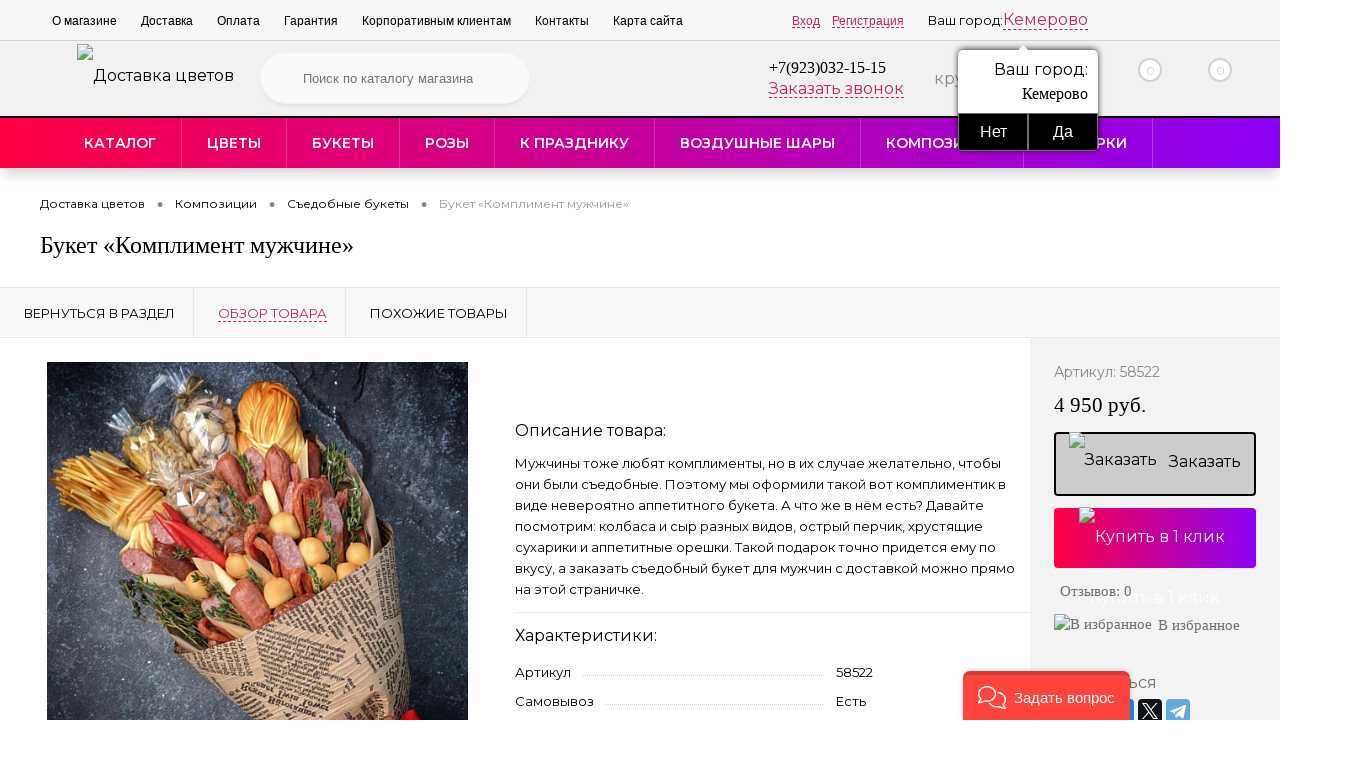

--- FILE ---
content_type: text/html; charset=utf-8
request_url: https://kemerovo.labuton.ru/kompozitsii/sedobnye_bukety/buket_kompliment_muzhchine.html
body_size: 21744
content:
<!DOCTYPE html><html lang=ru><head><meta charset=utf-8><META NAME=viewport content="width=device-width, initial-scale=1.0"><link rel="shortcut icon" type=image/x-icon href="/bitrix/templates/dresscodeV2/images/favicon.ico" /><link href="/bitrix/templates/dresscodeV2/images/favicon.png" rel='apple-touch-icon'/><meta http-equiv=X-UA-Compatible content="IE=edge"><meta http-equiv=Content-Type content="text/html; charset=utf-8" /><meta name=robots content="index, follow" /><meta name=keywords content="Букет «Комплимент мужчине», доставка цветов, купить Букет «Комплимент мужчине»" /><meta name=description content="Заказать Букет «Комплимент мужчине» с доставкой на дом или офис. Купить по низкой цене Букет «Комплимент мужчине» в Кемерове" /><link href="/bitrix/js/main/core/css/core.css?15542852093963" type=text/css rel=stylesheet /><link href="/bitrix/js/ui/fonts/opensans/ui.font.opensans.css?15542851692003" type=text/css rel=stylesheet /><link href="/bitrix/js/main/core/css/core_popup.css?155428520917339" type=text/css rel=stylesheet /><link href="/bitrix/templates/dresscodeV2/components/bitrix/catalog/.default/bitrix/catalog.element/.default/style.css?162286762830078" type=text/css rel=stylesheet /><link href="/bitrix/templates/dresscodeV2/components/bitrix/catalog/.default/bitrix/catalog.element/.default/css/review.css?16151318859110" type=text/css rel=stylesheet /><link href="/bitrix/templates/dresscodeV2/components/bitrix/catalog/.default/bitrix/catalog.element/.default/css/media.css?16151318856085" type=text/css rel=stylesheet /><link href="/bitrix/templates/dresscodeV2/components/bitrix/catalog/.default/bitrix/catalog.element/.default/css/set.css?161513188510781" type=text/css rel=stylesheet /><link href="/bitrix/templates/dresscodeV2/fonts/roboto/roboto.css?16151317222282" type=text/css data-template-style=true rel=stylesheet /><link href="/bitrix/templates/dresscodeV2/themes/raspberry/style.css?166214568740176" type=text/css data-template-style=true rel=stylesheet /><link href="/bitrix/templates/dresscodeV2/libs/magnificPopup/magnific-popup.css?16151317256951" type=text/css data-template-style=true rel=stylesheet /><link href="/bitrix/templates/dresscodeV2/css/rbs.css?171198458410311" type=text/css data-template-style=true rel=stylesheet /><link href="/bitrix/templates/dresscodeV2/css/editor.css?16277493431883" type=text/css data-template-style=true rel=stylesheet /><link href="/local/vendor/iziModal/css/iziModal.min.css?165390179189843" type=text/css data-template-style=true rel=stylesheet /><link href="/local/vendor/iziToast/css/iziToast.min.css?154852604841500" type=text/css data-template-style=true rel=stylesheet /><link href="/bitrix/templates/dresscodeV2/swiper.css?166689373321895" type=text/css data-template-style=true rel=stylesheet /><link href="/bitrix/templates/dresscodeV2/headers/header7/css/style.css?166214619317827" type=text/css data-template-style=true rel=stylesheet /><link href="/bitrix/templates/dresscodeV2/headers/header7/css/types/type1.css?161513183972" type=text/css data-template-style=true rel=stylesheet /><link href="/bitrix/templates/dresscodeV2/components/bitrix/menu/topMenu/style.css?16151318111217" type=text/css data-template-style=true rel=stylesheet /><link href="/local/components/custom/select-city/templates/.default/style.css?15614908345328" type=text/css data-template-style=true rel=stylesheet /><link href="/bitrix/components/dresscode/search.line/templates/version2/style.css?15542851458789" type=text/css data-template-style=true rel=stylesheet /><link href="/bitrix/templates/dresscodeV2/components/bitrix/form.result.new/modal/style.css?161513180610787" type=text/css data-template-style=true rel=stylesheet /><link href="/bitrix/components/dresscode/favorite.line/templates/version4/style.css?15542851451330" type=text/css data-template-style=true rel=stylesheet /><link href="/bitrix/templates/dresscodeV2/components/bitrix/sale.basket.basket.line/topCart5/style.css?16151318192105" type=text/css data-template-style=true rel=stylesheet /><link href="/local/components/custom/menu/templates/.default/style.css?16692682174981" type=text/css data-template-style=true rel=stylesheet /><link href="/bitrix/templates/.default/components/bitrix/breadcrumb/template1/style.css?1624271740522" type=text/css data-template-style=true rel=stylesheet /><link href="/local/components/custom/login/assets/login.css?16745369333612" type=text/css data-template-style=true rel=stylesheet /><link href="/bitrix/templates/dresscodeV2/styles.css?1629621274542" type=text/css data-template-style=true rel=stylesheet /><link href="/bitrix/templates/dresscodeV2/template_styles.css?1670169907158840" type=text/css data-template-style=true rel=stylesheet /><script type=text/javascript>if(!window.BX)window.BX={};if(!window.BX.message)window.BX.message=function(mess){if(typeof mess=='object') for(var i in mess) BX.message[i]=mess[i]; return true;};</script><script type=text/javascript>(window.BX||top.BX).message({'JS_CORE_LOADING':'Загрузка...','JS_CORE_NO_DATA':'- Нет данных -','JS_CORE_WINDOW_CLOSE':'Закрыть','JS_CORE_WINDOW_EXPAND':'Развернуть','JS_CORE_WINDOW_NARROW':'Свернуть в окно','JS_CORE_WINDOW_SAVE':'Сохранить','JS_CORE_WINDOW_CANCEL':'Отменить','JS_CORE_WINDOW_CONTINUE':'Продолжить','JS_CORE_H':'ч','JS_CORE_M':'м','JS_CORE_S':'с','JSADM_AI_HIDE_EXTRA':'Скрыть лишние','JSADM_AI_ALL_NOTIF':'Показать все','JSADM_AUTH_REQ':'Требуется авторизация!','JS_CORE_WINDOW_AUTH':'Войти','JS_CORE_IMAGE_FULL':'Полный размер'});</script><script type=text/javascript>(window.BX||top.BX).message({'LANGUAGE_ID':'ru','FORMAT_DATE':'DD.MM.YYYY','FORMAT_DATETIME':'DD.MM.YYYY HH:MI:SS','COOKIE_PREFIX':'BITRIX_SM','SERVER_TZ_OFFSET':'25200','SITE_ID':'s1','SITE_DIR':'/','USER_ID':'','SERVER_TIME':'1769057058','USER_TZ_OFFSET':'0','USER_TZ_AUTO':'Y','bitrix_sessid':'0053c3e7a0911d80fbf4a45364375b80'});</script><script type=text/javascript src="/bitrix/js/main/core/core.js?1667751903128713"></script><script type=text/javascript src="/bitrix/js/main/core/core_promise.js?15542852095265"></script><script type=text/javascript src="/bitrix/js/main/polyfill/promise/js/promise.js?15542852098241"></script><script type=text/javascript src="/bitrix/js/main/loadext/loadext.js?15542852092917"></script><script type=text/javascript src="/bitrix/js/main/loadext/extension.js?15542852092895"></script><script type=text/javascript src="/bitrix/js/main/core/core_fx.js?155428520916888"></script><script type=text/javascript src="/bitrix/js/main/core/core_ajax.js?155428520941772"></script><script type=text/javascript src="/bitrix/js/main/core/core_popup.js?155428520970773"></script><script type=text/javascript>(function (){"use strict";
var counter = function (){var cookie = (function (name){var parts = ("; " + document.cookie).split("; " + name + "=");
if (parts.length == 2){try {return JSON.parse(decodeURIComponent(parts.pop().split(";").shift()));}catch (e) {}}})("BITRIX_CONVERSION_CONTEXT_s1");
if (cookie && cookie.EXPIRE >= BX.message("SERVER_TIME"))
return;
var request = new XMLHttpRequest();
request.open("POST", "/bitrix/tools/conversion/ajax_counter.php", true);
request.setRequestHeader("Content-type", "application/x-www-form-urlencoded");
request.send(
"SITE_ID="+encodeURIComponent("s1")+
"&sessid="+encodeURIComponent(BX.bitrix_sessid())+
"&HTTP_REFERER="+encodeURIComponent(document.referrer)
);
};
if (window.frameRequestStart === true)
BX.addCustomEvent("onFrameDataReceived", counter);
else
BX.ready(counter);
})();</script><meta name=google-site-verification content=OD5NbRcFA-w27fSb3CQ6nWWTtbLpqQgkHoxP42svHdU /><script type=text/javascript src="/bitrix/templates/dresscodeV2/js/LazyLoadPk.js?17226220112285"></script><script type=text/javascript src="/bitrix/templates/dresscodeV2/js/jquery-1.11.0.min.js?161513171996381"></script><script type=text/javascript src="/local/vendor/jquery.serialize-object.min.js?15065398301741"></script><script type=text/javascript src="/local/vendor/iziModal/js/iziModal.min.js?165390179126203"></script><script type=text/javascript src="/local/vendor/iziToast/js/iziToast.min.js?154852604818481"></script><script type=text/javascript src="/bitrix/templates/dresscodeV2/js/jquery.mask.min.js?16151317198185"></script><script type=text/javascript src="/bitrix/templates/dresscodeV2/libs/magnificPopup/jquery.magnific-popup.min.js?161513172520216"></script><script type=text/javascript src="/bitrix/templates/dresscodeV2/js/jquery.easing.1.3.js?16151317194579"></script><script type=text/javascript src="/bitrix/templates/dresscodeV2/js/rangeSlider.js?16151317194276"></script><script type=text/javascript src="/bitrix/templates/dresscodeV2/js/system.js?163428393849405"></script><script type=text/javascript src="/bitrix/templates/dresscodeV2/js/topMenu.js?16151317192693"></script><script type=text/javascript src="/bitrix/templates/dresscodeV2/js/topSearch.js?16151317191157"></script><script type=text/javascript src="/bitrix/templates/dresscodeV2/js/dwCarousel.js?16151317197742"></script><script type=text/javascript src="/bitrix/templates/dresscodeV2/js/dwSlider.js?161513171911730"></script><script type=text/javascript src="/bitrix/templates/dresscodeV2/js/colorSwitcher.js?16151317195534"></script><script type=text/javascript src="/bitrix/templates/dresscodeV2/js/dwZoomer.js?16151317192421"></script><script type=text/javascript src="/bitrix/templates/dresscodeV2/js/catFilter.js?1615131719600"></script><script type=text/javascript src="/bitrix/templates/dresscodeV2/js/myJS.js?16749740241753"></script><script type=text/javascript src="/bitrix/templates/dresscodeV2/js/swiper.min.js?1666893737114406"></script><script type=text/javascript src="/local/components/custom/select-city/templates/.default/script.js?15614908341365"></script><script type=text/javascript src="/bitrix/components/dresscode/search.line/templates/version2/script.js?15542851452645"></script><script type=text/javascript src="/bitrix/templates/dresscodeV2/components/bitrix/form.result.new/modal/script.js?16151318064302"></script><script type=text/javascript src="/local/components/custom/login/assets/login.js?167886447710015"></script><script type=text/javascript src="/catalog/rbs_corector.js?1684143768516"></script><script type=text/javascript src="/bitrix/templates/dresscodeV2/components/bitrix/catalog/.default/script.js?1615131801184"></script><script type=text/javascript src="/bitrix/templates/dresscodeV2/components/bitrix/catalog/.default/bitrix/catalog.element/.default/script.js?16151318829332"></script><script type=text/javascript src="/bitrix/templates/dresscodeV2/components/bitrix/catalog/.default/bitrix/catalog.element/.default/js/morePicturesCarousel.js?16151318871865"></script><script type=text/javascript src="/bitrix/templates/dresscodeV2/components/bitrix/catalog/.default/bitrix/catalog.element/.default/js/pictureSlider.js?16151318861606"></script><script type=text/javascript src="/bitrix/templates/dresscodeV2/components/bitrix/catalog/.default/bitrix/catalog.element/.default/js/zoomer.js?161513188611150"></script><script type=text/javascript src="/bitrix/templates/dresscodeV2/components/bitrix/catalog/.default/bitrix/catalog.element/.default/js/tabs.js?16151318861969"></script><script type=text/javascript src="/bitrix/templates/dresscodeV2/components/bitrix/catalog/.default/bitrix/catalog.element/.default/js/sku.js?161513188613674"></script><script type=text/javascript>var _ba = _ba || []; _ba.push(["aid", "884fff28c0e10709e3092cbcde1d5395"]); _ba.push(["host", "kemerovo.labuton.ru"]); _ba.push(["ad[ct][item]", "[base64]"]);_ba.push(["ad[ct][user_id]", function(){return BX.message("USER_ID") ? BX.message("USER_ID") : 0;}]);_ba.push(["ad[ct][recommendation]", function() {var rcmId = "";var cookieValue = BX.getCookie("BITRIX_SM_RCM_PRODUCT_LOG");var productId = 2932;var cItems = [];var cItem;if (cookieValue){cItems = cookieValue.split(".");}var i = cItems.length;while (i--){cItem = cItems[i].split("-");if (cItem[0] == productId){rcmId = cItem[1];break;}}return rcmId;}]);_ba.push(["ad[ct][v]", "2"]);(function() {var ba = document.createElement("script"); ba.type = "text/javascript"; ba.async = true;ba.src = (document.location.protocol == "https:" ? "https://" : "http://") + "bitrix.info/ba.js";var s = document.getElementsByTagName("script")[0];s.parentNode.insertBefore(ba, s);})();</script><script>new Image().src='https://labuton.ru/bitrix/spread.php?s=QklUUklYX1NNX1NBTEVfVUlEAWFmMWE3NTRmOGI0N2Y5ZWJhYzIzOGYzN2UwMmZmYTVmATE4MDAxNjEwNTcBLwEBAQI%3D&k=70f0be18d9f6cd17f544f8b192adeb45';</script><title>Купить Букет «Комплимент мужчине» по низким ценам с доставкой в Кемерове</title><script> window.isAuth = false;
console.log('qwer');
</script><meta name=google-site-verification content=kNIvHSeOusX4PST_nED1IJ-1USaWSqh0za0RmVYr1Go /><meta name=google-site-verification content=kNIvHSeOusX4PST_nED1IJ-1USaWSqh0za0RmVYr1Go /><meta name=google-site-verification content=kNIvHSeOusX4PST_nED1IJ-1USaWSqh0za0RmVYr1Go /><meta name=google-site-verification content=oQyajuupTIwf5ZSfDBW02HdKUie5_TKtBBjkBgbfcbI /><meta name=yandex-verification content=d41b3b0f7bb98291 /><meta name=ahrefs-site-verification content=6fe90143b1330ea36b729a1de7cd3707cbb991680c50949468f6829647e57da2><!-- Global site tag (gtag.js) - Google Analytics --><script async src="https://www.googletagmanager.com/gtag/js?id=UA-172514738-1"></script><script> window.dataLayer = window.dataLayer || [];
function gtag(){dataLayer.push(arguments);}gtag('js', new Date());
gtag('config', 'UA-172514738-1');</script><script type=text/javascript src="/seo.js" async></script><script> window.dataLayer = window.dataLayer || [];
</script><meta name=facebook-domain-verification content=4i7as42nx34xi4rox3w29ua4oqu8lf /><!-- вставить в HEAD --><script>(function(w,d,s,l,i){w[l]=w[l]||[];w[l].push({'gtm.start':
new Date().getTime(),event:'gtm.js'});var f=d.getElementsByTagName(s)[0],
j=d.createElement(s),dl=l!='dataLayer'?'&l='+l:'';j.async=true;j.src=
'https://www.googletagmanager.com/gtm.js?id='+i+dl;f.parentNode.insertBefore(j,f);
})(window,document,'script','dataLayer','GTM-NH8XZHV');</script><!-- вставить в HEAD --><!-- вставить в HEAD - 2 --><script> function envy_call(e){wsKiller.checkFormOnSubmit($(e).closest('form'));
}function e_call(){var form = $('body').find('form');
for (var i = 0; i < form.length; i++){if (typeof WBK !== 'undefined'){var form_c = $(form[i]).attr('class');
var on_button = $(form[i]).find('[type=submit],[type=button],button');
for (var o = 0; o < on_button.length; o++){if (wsKiller.settings.killerFormCall == 1){var on_val = on_button.eq(o).attr('onclick');
if (on_val){on_val = on_val.trim();
}else if (typeof on_val == 'undefined'){on_val = '';
}if (!/envy_call/.test(on_val)){if (on_val){on_button.eq(o).attr('onclick', `envy_call(this); ${on_val}`);
}else {
on_button.eq(o).attr('onclick', `envy_call(this);`);
}}}else if (wsKiller.settings.killerFormCall == 2){var on_val = on_button.eq(o).attr('onclick');
if (on_val){on_val = on_val.trim();
}else if (typeof on_val == 'undefined'){on_val = '';
}if (!/envy_call/.test(on_val) && /callbackwidget-call-form/.test(form_c)){if (on_val){on_button.eq(o).attr('onclick', `envy_call(this); ${on_val}`);
}else {
on_button.eq(o).attr('onclick', `envy_call(this);`);
}}}}}}}env_call = setInterval(e_call,500);</script><!-- вставить в HEAD - 2 --></head><body class="loading panels_white"><!-- вставить в BODY --><noscript><!-- deleted by bitrix Antivirus --></noscript><!-- вставить в BODY --><div id=panel></div><div id=foundation class=slider_small><div id=headerLine4 class=color_black><div class=limiter><div class=subTable><div class=subTableColumn><div class=headerLineMenu2><ul id=topMenu><li><a href=/about/>О магазине</a></li><li><a href=/about/delivery/>Доставка</a></li><li><a href=/about/howto/>Оплата</a></li><li><a href=/about/guaranty/>Гарантия</a></li><li><a href=/about/partner/>Корпоративным клиентам</a></li><li><a href=/about/contacts/>Контакты</a></li><li><a href=/karta-saita/>Карта сайта</a></li></ul></div></div><div class=subTableColumn><div id=topAuth><ul><noindex><!--<li class=top-auth-login><a href="auth/?backurl="></a></li><li class=top-auth-register><a href="auth/?register=yes&amp;backurl="></a></li>--><li class=top-auth-login><a data-izimodal-open="#login-modal" href="/auth/?backurl=/kompozitsii/sedobnye_bukety/buket_kompliment_muzhchine.html">Вход</a></li><li class=top-auth-register><a data-izimodal-open="#login-modal" href="/auth/?register=yes&amp;backurl=/kompozitsii/sedobnye_bukety/buket_kompliment_muzhchine.html">Регистрация</a></li></noindex></ul></div><div id=geoPosition class=color_default><div class=cities-row><div class=cities-label>Ваш город:</div><a href="/ajax/cities.php?url=%2Fkompozitsii%2Fsedobnye_bukety%2Fbuket_kompliment_muzhchine.html" class="city-name ajax-popup">Кемерово</a><!--'start_frame_cache_f6579h'--><div class=question-city><div class=question-city-label>Ваш город:</div><div class=question-city-title><strong>Кемерово</strong></div><div class=question-city-btn><button type=button class=btn-no>Нет</button><button type=button class=btn-yes>Да</button></div></div><!--'end_frame_cache_f6579h'--></div><script>$(function(){$('body').on('click', '.question-city-btn .btn-no', function(){$(this).closest('.cities-row').find('.city-name').click();
$(this).closest('.question-city').hide();
});
$('body').on('click', '.question-city-btn .btn-yes', function(){$(this).closest('.question-city').hide();
});
});</script></div><div id=topSocial><noindex><ul class=topSoc><li class=topSocItem><a rel=nofollow href="https://api.whatsapp.com/send?phone=79233551515" class=soc-wt></a><br></li><li class=topSocItem><a rel=nofollow href="viber://chat?number=+79233551515" class=soc-vib></a><br></li><li class=topSocItem><a rel=nofollow href="https://tlgg.ru/Labuton24" class=soc-tele></a><br></li><li class=topSocItem><a rel=nofollow href="https://vk.com/la_buton24" class=socVK></a><br></li><li class=topSocItem><a rel=nofollow href="https://www.instagram.com/labuton.ru/" class=socINS></a><br></li></ul></noindex></div></div></div></div></div><div id=subHeader7><div class=limiter><div class=subTable><div class=subTableRow><div class=subTableColumn><div class=verticalBlock><div id=logo><a href=/><img src="/bitrix/templates/dresscodeV2/images/loger_3.svg" alt="Доставка цветов "><div></div></a></div></div></div><div class=subTableColumn><div id=topSearchLine><noindex><div id=topSearch2><form action=/search/ method=GET id=topSearchForm><div class=searchContainerInner><div class=searchContainer><div class=searchColumn><input type=text name=q value="" autocomplete=off placeholder="Поиск по каталогу магазина" id=searchQuery></div><div class=searchColumn><input type=submit name=send value=Y id=goSearch><input type=hidden name=r value=Y></div></div></div></form></div><div id=searchResult></div><div id=searchOverlap></div><script>var searchAjaxPath = "/bitrix/components/dresscode/search.line/templates/version2/ajax.php";
var searchProductParams = '{"CACHE_TIME":"3600000","CACHE_TYPE":"A","COMPONENT_TEMPLATE":"version2","CONVERT_CURRENCY":"Y","CURRENCY_ID":"RUB","HIDE_MEASURES":"N","HIDE_NOT_AVAILABLE":"N","IBLOCK_ID":"10","IBLOCK_TYPE":"catalog","PRICE_CODE":["BASE","OPT_1","OPT_2","OPT1"],"PROPERTY_CODE":["OFFERS","ATT_BRAND","COLOR","ZOOM2","BATTERY_LIFE","SWITCH","GRAF_PROC","LENGTH_OF_CORD","DISPLAY","LOADING_LAUNDRY","FULL_HD_VIDEO_RECORD","INTERFACE","COMPRESSORS","Number_of_Outlets","MAX_RESOLUTION_VIDEO","MAX_BUS_FREQUENCY","MAX_RESOLUTION","FREEZER","POWER_SUB","POWER","HARD_DRIVE_SPACE","MEMORY","OS","ZOOM","PAPER_FEED","SUPPORTED_STANDARTS","VIDEO_FORMAT","SUPPORT_2SIM","MP3","ETHERNET_PORTS","MATRIX","CAMERA","PHOTOSENSITIVITY","DEFROST","SPEED_WIFI","SPIN_SPEED","PRINT_SPEED","SOCKET","IMAGE_STABILIZER","GSM","SIM","TYPE","MEMORY_CARD","TYPE_BODY","TYPE_MOUSE","TYPE_PRINT","CONNECTION","TYPE_OF_CONTROL","TYPE_DISPLAY","TYPE2","REFRESH_RATE","RANGE","AMOUNT_MEMORY","MEMORY_CAPACITY","VIDEO_BRAND","DIAGONAL","RESOLUTION","TOUCH","CORES","LINE_PROC","PROCESSOR","CLOCK_SPEED","TYPE_PROCESSOR","PROCESSOR_SPEED","HARD_DRIVE","HARD_DRIVE_TYPE","Number_of_memory_slots","MAXIMUM_MEMORY_FREQUENCY","TYPE_MEMORY","BLUETOOTH","FM","GPS","HDMI","SMART_TV","USB","WIFI","FLASH","ROTARY_DISPLAY","SUPPORT_3D","SUPPORT_3G","WITH_COOLER","FINGERPRINT","COLLECTION","TOTAL_OUTPUT_POWER","VID_ZASTECHKI","VID_SUMKI","PROFILE","VYSOTA_RUCHEK","GAS_CONTROL","WARRANTY","GRILL","MORE_PROPERTIES","GENRE","OTSEKOV","CONVECTION","INTAKE_POWER","NAZNAZHENIE","BULK","PODKLADKA","SURFACE_COATING","brand_tyres","SEASON","SEASONOST","DUST_COLLECTION","REF","COUNTRY_BRAND","DRYING","REMOVABLE_TOP_COVER","CONTROL","FINE_FILTER","FORM_FAKTOR","SKU_COLOR","CML2_ARTICLE","DELIVERY","PICKUP","USER_ID","BLOG_POST_ID","VIDEO","BLOG_COMMENTS_CNT","VOTE_COUNT","SHOW_MENU","SIMILAR_PRODUCT","RATING","RELATED_PRODUCT","VOTE_SUM",""],"~CACHE_TIME":"3600000","~CACHE_TYPE":"A","~COMPONENT_TEMPLATE":"version2","~CONVERT_CURRENCY":"Y","~CURRENCY_ID":"RUB","~HIDE_MEASURES":"N","~HIDE_NOT_AVAILABLE":"N","~IBLOCK_ID":"10","~IBLOCK_TYPE":"catalog","~PRICE_CODE":["BASE","OPT_1","OPT_2","OPT1"],"~PROPERTY_CODE":["OFFERS","ATT_BRAND","COLOR","ZOOM2","BATTERY_LIFE","SWITCH","GRAF_PROC","LENGTH_OF_CORD","DISPLAY","LOADING_LAUNDRY","FULL_HD_VIDEO_RECORD","INTERFACE","COMPRESSORS","Number_of_Outlets","MAX_RESOLUTION_VIDEO","MAX_BUS_FREQUENCY","MAX_RESOLUTION","FREEZER","POWER_SUB","POWER","HARD_DRIVE_SPACE","MEMORY","OS","ZOOM","PAPER_FEED","SUPPORTED_STANDARTS","VIDEO_FORMAT","SUPPORT_2SIM","MP3","ETHERNET_PORTS","MATRIX","CAMERA","PHOTOSENSITIVITY","DEFROST","SPEED_WIFI","SPIN_SPEED","PRINT_SPEED","SOCKET","IMAGE_STABILIZER","GSM","SIM","TYPE","MEMORY_CARD","TYPE_BODY","TYPE_MOUSE","TYPE_PRINT","CONNECTION","TYPE_OF_CONTROL","TYPE_DISPLAY","TYPE2","REFRESH_RATE","RANGE","AMOUNT_MEMORY","MEMORY_CAPACITY","VIDEO_BRAND","DIAGONAL","RESOLUTION","TOUCH","CORES","LINE_PROC","PROCESSOR","CLOCK_SPEED","TYPE_PROCESSOR","PROCESSOR_SPEED","HARD_DRIVE","HARD_DRIVE_TYPE","Number_of_memory_slots","MAXIMUM_MEMORY_FREQUENCY","TYPE_MEMORY","BLUETOOTH","FM","GPS","HDMI","SMART_TV","USB","WIFI","FLASH","ROTARY_DISPLAY","SUPPORT_3D","SUPPORT_3G","WITH_COOLER","FINGERPRINT","COLLECTION","TOTAL_OUTPUT_POWER","VID_ZASTECHKI","VID_SUMKI","PROFILE","VYSOTA_RUCHEK","GAS_CONTROL","WARRANTY","GRILL","MORE_PROPERTIES","GENRE","OTSEKOV","CONVECTION","INTAKE_POWER","NAZNAZHENIE","BULK","PODKLADKA","SURFACE_COATING","brand_tyres","SEASON","SEASONOST","DUST_COLLECTION","REF","COUNTRY_BRAND","DRYING","REMOVABLE_TOP_COVER","CONTROL","FINE_FILTER","FORM_FAKTOR","SKU_COLOR","CML2_ARTICLE","DELIVERY","PICKUP","USER_ID","BLOG_POST_ID","VIDEO","BLOG_COMMENTS_CNT","VOTE_COUNT","SHOW_MENU","SIMILAR_PRODUCT","RATING","RELATED_PRODUCT","VOTE_SUM",""],"SEARCH_PROPERTIES":{"59":{"CODE":"MORE_PHOTO","PROPERTY_TYPE":"F"}}}';</script></noindex></div></div><div class=subTableColumn><div class=phonesContainer><div class=firstPhones><div class=phonesTb><div class=phonesTc><a href=/callback/ class=callBackIcon></a></div><div class=phonesTc ><span class=heading><a href="tel:+7(923)032-15-15">+7(923)032-15-15</a></span><a href="#" class="openWebFormModal link callBack" data-id=1>Заказать звонок</a><div class=webformModal id=webFormDwModal_1><div class=webformModalHideScrollBar><div class=webformModalcn100><div class=webformModalContainer><div class=webFormDwModal data-id=1><form name=SIMPLE_FORM_1 action="/kompozitsii/sedobnye_bukety/buket_kompliment_muzhchine.html" method=POST enctype=multipart/form-data class=callbackwidget-call-form><input type=hidden name=sessid id=sessid value=0053c3e7a0911d80fbf4a45364375b80 /><input type=hidden name=WEB_FORM_ID value=1 /><div class=webFormModalHeading>Заказать звонок<a href="#" class=webFormModalHeadingExit></a></div><p class=webFormDescription>Ваше сообщение</p><div class=webFormItems><div class=webFormItem id=WEB_FORM_ITEM_TELEPHONE><div class=webFormItemCaption><img src="/upload/form/41a/41adedd0b0527fbda3f5bcecf922263c.png" class=webFormItemImage alt="Ваш телефон"><div class=webFormItemLabel>Ваш телефон<span class=webFormItemRequired>*</span></div></div><div class=webFormItemError></div><div class=webFormItemField data-required=Y><input type=text class=inputtext name=form_text_1 value="" size=40 /></div></div><div class=webFormItem id=WEB_FORM_ITEM_NAME><div class=webFormItemCaption><img src="/upload/form/54e/54ef987ca4a6eda9dd33688065592005.png" class=webFormItemImage alt="Ваше имя"><div class=webFormItemLabel>Ваше имя</div></div><div class=webFormItemError></div><div class=webFormItemField><input type=text class=inputtext name=form_text_2 value="" size=40 /></div></div><div class=personalInfo><div class=webFormItem><div class=webFormItemError></div><div class=webFormItemField data-required=Y><input type=checkbox id=personalInfoField name=personalInfo value=Y><label for=personalInfoField>Я согласен на <a href=/personal-info/ class=pilink>обработку персональных данных.</a><span class=webFormItemRequired>*</span></label></div></div></div><div class=webFormItem><div class=webFormItemCaption>Защита от автоматического заполнения</div><input type=hidden name=captcha_sid value=05f579af1793bc158d0fe445564fdea5 class=webFormCaptchaSid /><div class=webFormCaptchaPicture><img src="/bitrix/tools/captcha.php?captcha_sid=05f579af1793bc158d0fe445564fdea5" width=180 height=40 class=webFormCaptchaImage/></div><div class=webFormCaptchaLabel>Введите символы с картинки<font color='red'><span class='form-required starrequired'>*</span></font></div><div class=webFormItemField data-required=Y><input type=text name=captcha_word size=30 maxlength=50 value="" class=captcha_word /></div></div></div><div class=webFormError></div><div class=webFormTools><div class=tb><div class=tc><input type=submit name=web_form_submit value="Отправить" class=sendWebFormDw /><input type=hidden name=web_form_apply value=Y /></div><div class=tc><input type=reset value="Сбросить" /></div></div><p><span class="form-required starrequired">*</span> - Поля, обязательные для заполнения</p></div></form></div></div></div></div></div><div class=webFormMessage id=webFormMessage_1><div class=webFormMessageContainer><div class=webFormMessageMiddle><div class=webFormMessageHeading>Сообщение отправлено</div><div class=webFormMessageDescription>Ваше сообщение успешно отправлено. В ближайшее время с Вами свяжется наш специалист</div><a href="#" class=webFormMessageExit>Закрыть окно</a></div></div></div><script type=text/javascript>var webFormAjaxDir = "/bitrix/templates/dresscodeV2/components/bitrix/form.result.new/modal/ajax.php";
var webFormSiteId = "s1";</script></div></div></div><div class=secondPhones><div class=phonesTb style="margin-left: 20px;"><!-- robin-bobin <div class=phonesTc>--><!-- <a rel=nofollow href="https://api.whatsapp.com/send?phone=79233551515"><img src="/mess/wt.png" alt=Whatsapp></a>--><!-- <a rel=nofollow href="tg://resolve?domain=79233551515"><img src="/mess/tl.png" alt=Telegramm></a>--><!-- <a rel=nofollow href="viber://add?number=79233551515"><img src="/mess/Viber.png" alt=Viber></a>--><!--</div>--><div class=phonesTc ><span class=heading><a rel=nofollow href="tel:"></a></span><div class="schedule enter-button-container"> круглосуточно.</div></div></div></div></div></div><div class=subTableColumn><div class=toolsContainer><div class=topCompare><div id=flushTopCompare></div></div><div class=topWishlist><div id=flushTopwishlist><noindex><!--'start_frame_cache_zkASNO'--><a class=text><span class=icon></span><span class=value>0</span></a><script type=text/javascript>window.wishListTemplate = "version4";</script><!--'end_frame_cache_zkASNO'--></noindex></div></div><div class=cart><div id=flushTopCart><noindex><!--'start_frame_cache_FKauiI'--><a class=countLink><span class=count>0</span></a><a class=heading><span class=cartLabel>В корзине</span><span class=total>пока пусто</span></a><script type=text/javascript>window.topCartTemplate = "topCart5";</script><!--'end_frame_cache_FKauiI'--></noindex></div></div></div></div></div></div></div></div><div class=awesome-menu><div class=limiter><ul class=awesome-menu-items><li class="awesome-menu-item awesome-menu-item--catalog awesome-menu-item--have-child"><a href="javascript:void(0);"> Каталог </a><ul><li class="awesome-menu-item awesome-menu-item--have-child"><a href=/tsvety/> Цветы </a><ul><li class="awesome-menu-item "><a href=/tsvety/lilii/> Лилии </a></li><li class="awesome-menu-item "><a href=/tsvety/alstromerii/> Альстромерии </a></li><li class="awesome-menu-item "><a href=/tsvety/khrizantemy/> Хризантемы </a></li><li class="awesome-menu-item "><a href=/tsvety/gerbery/> Герберы </a></li><li class="awesome-menu-item "><a href=/tsvety/tyulpany/> Тюльпаны </a></li><li class="awesome-menu-item "><a href=/tsvety/podsolnukhi/> Подсолнухи </a></li><li class="awesome-menu-item "><a href=/tsvety/orkhideya/> Орхидеи </a></li><li class="awesome-menu-item "><a href=/tsvety/romashka/> Ромашки </a></li><li class="awesome-menu-item "><a href=/tsvety/rozuy/> Букеты с розами </a></li><li class="awesome-menu-item "><a href=/tsvety/eustomy/> Эустомы </a></li><li class="awesome-menu-item "><a href=/tsvety/ekzoticheskie_tsvety/> Экзотические цветы </a></li><li class="awesome-menu-item "><a href=/tsvety/gvozdiki/> Гвоздики </a></li><li class="awesome-menu-item "><a href=/tsvety/kustovye_rozy/> Кустовые розы </a></li><li class="awesome-menu-item "><a href=/tsvety/piony/> Пионы </a></li><li class="awesome-menu-item "><a href=/tsvety/belye_rozy/> Белые розы </a></li><li class="awesome-menu-item "><a href=/tsvety/bukety_s_aspidistroy/> Букеты с аспидистрой </a></li><li class="awesome-menu-item "><a href=/tsvety/bukety_s_liziantusom/> Букеты с лизиантусом </a></li><li class="awesome-menu-item "><a href=/tsvety/bukety_s_gipsofiloy/> Букеты с гипсофилой </a></li><li class="awesome-menu-item "><a href=/tsvety/bukety_so_statitsey/> Букеты со статицей </a></li><li class="awesome-menu-item "><a href=/tsvety/gortenzii/> Гортензии </a></li><li class="awesome-menu-item "><a href=/tsvety/kally/> Каллы </a></li><li class="awesome-menu-item "><a href=/tsvety/irisy/> Ирисы </a></li></ul></li><li class="awesome-menu-item awesome-menu-item--have-child"><a href=/bukety/> Букеты </a><ul><li class="awesome-menu-item awesome-menu-item--have-child"><a href=/bukety/vip_bukety/> VIP Букеты </a><ul><li class="awesome-menu-item "><a href=/bukety/vip_bukety/avtorskie_bukety/> Авторские букеты </a></li><li class="awesome-menu-item "><a href=/bukety/vip_bukety/buket_nevesty/> Букет невесты </a></li></ul></li><li class="awesome-menu-item "><a href=/bukety/sezonnye_bukety/> Сезонные букеты </a></li><li class="awesome-menu-item "><a href=/bukety/monobukety/> Монобукеты </a></li><li class="awesome-menu-item "><a href=/bukety/sbornye_/> Сборные </a></li><li class="awesome-menu-item "><a href=/bukety/bukety_giganty/> Букеты Гиганты </a></li><li class="awesome-menu-item "><a href=/bukety/svadebnye/> Свадебные </a></li><li class="awesome-menu-item "><a href=/bukety/muzhskie/> Мужские </a></li><li class="awesome-menu-item "><a href=/bukety/po_tipu/> По типу </a></li></ul></li><li class="awesome-menu-item awesome-menu-item--have-child"><a href=/rozy/> Розы </a><ul><li class="awesome-menu-item "><a href=/rozy/bukety_iz_11_roz/> Букеты из 11 роз </a></li><li class="awesome-menu-item "><a href=/rozy/bukety_iz_15_roz/> Букеты из 15 роз </a></li><li class="awesome-menu-item "><a href=/rozy/bukety_iz_21_rozy/> Букеты из 21 розы </a></li><li class="awesome-menu-item "><a href=/rozy/bukety_iz_25_roz/> Букеты из 25 роз </a></li><li class="awesome-menu-item "><a href=/rozy/bukety_iz_35_roz/> Букеты из 35 роз </a></li><li class="awesome-menu-item "><a href=/rozy/bukety_iz_51_rozy/> Букеты из 51 розы </a></li><li class="awesome-menu-item "><a href=/rozy/bukety_iz_71_rozy/> Букеты из 71 розы </a></li><li class="awesome-menu-item "><a href=/rozy/bukety_iz_101_rozy/> Букеты из 101 розы </a></li><li class="awesome-menu-item "><a href=/rozy/bukety_iz_201_rozy/> Букеты из 201 розы </a></li><li class="awesome-menu-item "><a href=/rozy/bukety_iz_301_rozy/> Букеты из 301 розы </a></li><li class="awesome-menu-item "><a href=/rozy/bukety_iz_501_rozy/> Букеты из 501 розы </a></li><li class="awesome-menu-item "><a href=/rozy/rozy_v_kolbe/> Розы в колбе </a></li><li class="awesome-menu-item "><a href=/rozy/ekvadorskie_rozy/> Эквадорские розы </a></li><li class="awesome-menu-item "><a href=/rozy/bukety_iz_kustovoy_rozy/> Букеты из кустовой розы </a></li><li class="awesome-menu-item "><a href=/rozy/deshevye_bukety_iz_roz/> Бюджетные букеты из роз </a></li><li class="awesome-menu-item "><a href=/rozy/dlinnye_rozy/> Длинные розы </a></li></ul></li><li class="awesome-menu-item awesome-menu-item--have-child"><a href=/k_prazdniku/> К празднику </a><ul><li class="awesome-menu-item "><a href=/k_prazdniku/vypusknoy/> Выпускной </a></li><li class="awesome-menu-item "><a href=/k_prazdniku/novyy_god/> Новый год </a></li><li class="awesome-menu-item "><a href=/k_prazdniku/zima/> 14 февраля </a></li><li class="awesome-menu-item "><a href=/k_prazdniku/23_fevralya/> 23 февраля </a></li><li class="awesome-menu-item "><a href=/k_prazdniku/8_marta/> 8 марта </a></li><li class="awesome-menu-item "><a href=/k_prazdniku/9_maya/> 9 мая </a></li><li class="awesome-menu-item "><a href=/k_prazdniku/roditelskiy_den/> Родительский день </a></li><li class="awesome-menu-item "><a href=/k_prazdniku/1_sentyabrya/> 1 сентября </a></li><li class="awesome-menu-item "><a href=/k_prazdniku/den_uchitelya/> День учителя </a></li><li class="awesome-menu-item "><a href=/k_prazdniku/tsvety_ko_dnyu_materi/> Цветы ко дню матери </a></li><li class="awesome-menu-item "><a href=/k_prazdniku/tatyanin_den/> Татьянин день </a></li><li class="awesome-menu-item "><a href=/k_prazdniku/posledniy_zvonok/> Последний звонок </a></li><li class="awesome-menu-item "><a href=/k_prazdniku/vypusknoy_v_detskom_sadu/> Выпускной в детском саду </a></li><li class="awesome-menu-item "><a href=/k_prazdniku/svadba/> Свадебные букеты </a></li><li class="awesome-menu-item "><a href=/k_prazdniku/skuchayu/> Скучаю </a></li><li class="awesome-menu-item "><a href=/k_prazdniku/prosti/> Прости </a></li><li class="awesome-menu-item "><a href=/k_prazdniku/prosto_tak/> Просто так </a></li><li class="awesome-menu-item "><a href=/k_prazdniku/den_rozhdeniyua/> Цветы на день рождения </a></li><li class="awesome-menu-item "><a href=/k_prazdniku/yubilei/> Цветы на юбилей </a></li><li class="awesome-menu-item "><a href=/k_prazdniku/rozhdenie_rebenka/> Рождение ребенка </a></li></ul></li><li class="awesome-menu-item awesome-menu-item--have-child"><a href=/shary/> Воздушные шары </a><ul><li class="awesome-menu-item "><a href=/shary/obychnye_shary/> Обычные шары </a></li><li class="awesome-menu-item "><a href=/shary/folgirovannye_shary/> Фольгированные шары </a></li><li class="awesome-menu-item "><a href=/shary/tsifry/> Цифры </a></li><li class="awesome-menu-item "><a href=/shary/podarochnye_korobki/> Подарочные коробки </a></li><li class="awesome-menu-item "><a href=/shary/bolshie_shary/> Большие шары </a></li></ul></li><li class="awesome-menu-item awesome-menu-item--have-child"><a href=/kompozitsii/> Композиции </a><ul><li class="awesome-menu-item "><a href=/kompozitsii/sedobnye_bukety/> Съедобные букеты </a></li><li class="awesome-menu-item "><a href=/kompozitsii/serdtse_iz_tsvetov/> Сердце из цветов </a></li><li class="awesome-menu-item "><a href=/kompozitsii/korziny_s_tsvetami/> Корзины с цветами </a></li><li class="awesome-menu-item "><a href=/kompozitsii/tsvety_v_korobke/> Цветы в коробке </a></li><li class="awesome-menu-item "><a href=/kompozitsii/tsvety_v_vaze/> Цветы в вазе </a></li></ul></li><li class="awesome-menu-item awesome-menu-item--have-child"><a href=/podarki/> Подарки </a><ul><li class="awesome-menu-item "><a href=/podarki/fruktovye_korziny/> Подарочные корзины </a></li><li class="awesome-menu-item "><a href=/podarki/toppery_/> Топперы </a></li><li class="awesome-menu-item "><a href=/podarki/myagkie_igrushki_/> Мягкие игрушки </a></li><li class="awesome-menu-item "><a href=/podarki/konfety_/> Конфеты </a></li></ul></li><li class="awesome-menu-item "><a href=/tsvety_optom/> Цветы оптом </a></li><li class="awesome-menu-item "><a href=/soberi_buket/> Собери букет </a></li><li class="awesome-menu-item "><a href=/aktsii2/> Акции </a></li></ul></li><li class="awesome-menu-item awesome-menu-item--have-child"><a href="javascript:void(0);"> Цветы </a><ul><li class="awesome-menu-item "><a href=/tsvety/lilii/> Лилии </a></li><li class="awesome-menu-item "><a href=/tsvety/alstromerii/> Альстромерии </a></li><li class="awesome-menu-item "><a href=/tsvety/khrizantemy/> Хризантемы </a></li><li class="awesome-menu-item "><a href=/tsvety/gerbery/> Герберы </a></li><li class="awesome-menu-item "><a href=/tsvety/tyulpany/> Тюльпаны </a></li><li class="awesome-menu-item "><a href=/tsvety/podsolnukhi/> Подсолнухи </a></li><li class="awesome-menu-item "><a href=/tsvety/orkhideya/> Орхидеи </a></li><li class="awesome-menu-item "><a href=/tsvety/romashka/> Ромашки </a></li><li class="awesome-menu-item "><a href=/tsvety/rozuy/> Букеты с розами </a></li><li class="awesome-menu-item "><a href=/tsvety/eustomy/> Эустомы </a></li><li class="awesome-menu-item "><a href=/tsvety/ekzoticheskie_tsvety/> Экзотические цветы </a></li><li class="awesome-menu-item "><a href=/tsvety/gvozdiki/> Гвоздики </a></li><li class="awesome-menu-item "><a href=/tsvety/kustovye_rozy/> Кустовые розы </a></li><li class="awesome-menu-item "><a href=/tsvety/piony/> Пионы </a></li><li class="awesome-menu-item "><a href=/tsvety/belye_rozy/> Белые розы </a></li><li class="awesome-menu-item "><a href=/tsvety/bukety_s_aspidistroy/> Букеты с аспидистрой </a></li><li class="awesome-menu-item "><a href=/tsvety/bukety_s_liziantusom/> Букеты с лизиантусом </a></li><li class="awesome-menu-item "><a href=/tsvety/bukety_s_gipsofiloy/> Букеты с гипсофилой </a></li><li class="awesome-menu-item "><a href=/tsvety/bukety_so_statitsey/> Букеты со статицей </a></li><li class="awesome-menu-item "><a href=/tsvety/gortenzii/> Гортензии </a></li><li class="awesome-menu-item "><a href=/tsvety/kally/> Каллы </a></li><li class="awesome-menu-item "><a href=/tsvety/irisy/> Ирисы </a></li></ul></li><li class="awesome-menu-item awesome-menu-item--have-child"><a href="javascript:void(0);"> Букеты </a><ul><li class="awesome-menu-item awesome-menu-item--have-child"><a href=/bukety/vip_bukety/> VIP Букеты </a><ul><li class="awesome-menu-item "><a href=/bukety/vip_bukety/avtorskie_bukety/> Авторские букеты </a></li><li class="awesome-menu-item "><a href=/bukety/vip_bukety/buket_nevesty/> Букет невесты </a></li></ul></li><li class="awesome-menu-item "><a href=/bukety/sezonnye_bukety/> Сезонные букеты </a></li><li class="awesome-menu-item "><a href=/bukety/monobukety/> Монобукеты </a></li><li class="awesome-menu-item "><a href=/bukety/sbornye_/> Сборные </a></li><li class="awesome-menu-item "><a href=/bukety/bukety_giganty/> Букеты Гиганты </a></li><li class="awesome-menu-item "><a href=/bukety/svadebnye/> Свадебные </a></li><li class="awesome-menu-item "><a href=/bukety/muzhskie/> Мужские </a></li><li class="awesome-menu-item "><a href=/bukety/po_tipu/> По типу </a></li></ul></li><li class="awesome-menu-item awesome-menu-item--have-child"><a href="javascript:void(0);"> Розы </a><ul><li class="awesome-menu-item "><a href=/rozy/bukety_iz_11_roz/> Букеты из 11 роз </a></li><li class="awesome-menu-item "><a href=/rozy/bukety_iz_15_roz/> Букеты из 15 роз </a></li><li class="awesome-menu-item "><a href=/rozy/bukety_iz_21_rozy/> Букеты из 21 розы </a></li><li class="awesome-menu-item "><a href=/rozy/bukety_iz_25_roz/> Букеты из 25 роз </a></li><li class="awesome-menu-item "><a href=/rozy/bukety_iz_35_roz/> Букеты из 35 роз </a></li><li class="awesome-menu-item "><a href=/rozy/bukety_iz_51_rozy/> Букеты из 51 розы </a></li><li class="awesome-menu-item "><a href=/rozy/bukety_iz_71_rozy/> Букеты из 71 розы </a></li><li class="awesome-menu-item "><a href=/rozy/bukety_iz_101_rozy/> Букеты из 101 розы </a></li><li class="awesome-menu-item "><a href=/rozy/bukety_iz_201_rozy/> Букеты из 201 розы </a></li><li class="awesome-menu-item "><a href=/rozy/bukety_iz_301_rozy/> Букеты из 301 розы </a></li><li class="awesome-menu-item "><a href=/rozy/bukety_iz_501_rozy/> Букеты из 501 розы </a></li><li class="awesome-menu-item "><a href=/rozy/rozy_v_kolbe/> Розы в колбе </a></li><li class="awesome-menu-item "><a href=/rozy/ekvadorskie_rozy/> Эквадорские розы </a></li><li class="awesome-menu-item "><a href=/rozy/bukety_iz_kustovoy_rozy/> Букеты из кустовой розы </a></li><li class="awesome-menu-item "><a href=/rozy/deshevye_bukety_iz_roz/> Бюджетные букеты из роз </a></li><li class="awesome-menu-item "><a href=/rozy/dlinnye_rozy/> Длинные розы </a></li></ul></li><li class="awesome-menu-item awesome-menu-item--have-child"><a href="javascript:void(0);"> К празднику </a><ul><li class="awesome-menu-item "><a href=/k_prazdniku/vypusknoy/> Выпускной </a></li><li class="awesome-menu-item "><a href=/k_prazdniku/novyy_god/> Новый год </a></li><li class="awesome-menu-item "><a href=/k_prazdniku/zima/> 14 февраля </a></li><li class="awesome-menu-item "><a href=/k_prazdniku/23_fevralya/> 23 февраля </a></li><li class="awesome-menu-item "><a href=/k_prazdniku/8_marta/> 8 марта </a></li><li class="awesome-menu-item "><a href=/k_prazdniku/9_maya/> 9 мая </a></li><li class="awesome-menu-item "><a href=/k_prazdniku/roditelskiy_den/> Родительский день </a></li><li class="awesome-menu-item "><a href=/k_prazdniku/1_sentyabrya/> 1 сентября </a></li><li class="awesome-menu-item "><a href=/k_prazdniku/den_uchitelya/> День учителя </a></li><li class="awesome-menu-item "><a href=/k_prazdniku/tsvety_ko_dnyu_materi/> Цветы ко дню матери </a></li><li class="awesome-menu-item "><a href=/k_prazdniku/tatyanin_den/> Татьянин день </a></li><li class="awesome-menu-item "><a href=/k_prazdniku/posledniy_zvonok/> Последний звонок </a></li><li class="awesome-menu-item "><a href=/k_prazdniku/vypusknoy_v_detskom_sadu/> Выпускной в детском саду </a></li><li class="awesome-menu-item "><a href=/k_prazdniku/svadba/> Свадебные букеты </a></li><li class="awesome-menu-item "><a href=/k_prazdniku/skuchayu/> Скучаю </a></li><li class="awesome-menu-item "><a href=/k_prazdniku/prosti/> Прости </a></li><li class="awesome-menu-item "><a href=/k_prazdniku/prosto_tak/> Просто так </a></li><li class="awesome-menu-item "><a href=/k_prazdniku/den_rozhdeniyua/> Цветы на день рождения </a></li><li class="awesome-menu-item "><a href=/k_prazdniku/yubilei/> Цветы на юбилей </a></li><li class="awesome-menu-item "><a href=/k_prazdniku/rozhdenie_rebenka/> Рождение ребенка </a></li></ul></li><li class="awesome-menu-item awesome-menu-item--have-child"><a href="javascript:void(0);"> Воздушные шары </a><ul><li class="awesome-menu-item "><a href=/shary/obychnye_shary/> Обычные шары </a></li><li class="awesome-menu-item "><a href=/shary/folgirovannye_shary/> Фольгированные шары </a></li><li class="awesome-menu-item "><a href=/shary/tsifry/> Цифры </a></li><li class="awesome-menu-item "><a href=/shary/podarochnye_korobki/> Подарочные коробки </a></li><li class="awesome-menu-item "><a href=/shary/bolshie_shary/> Большие шары </a></li></ul></li><li class="awesome-menu-item awesome-menu-item--have-child"><a href="javascript:void(0);"> Композиции </a><ul><li class="awesome-menu-item "><a href=/kompozitsii/sedobnye_bukety/> Съедобные букеты </a></li><li class="awesome-menu-item "><a href=/kompozitsii/serdtse_iz_tsvetov/> Сердце из цветов </a></li><li class="awesome-menu-item "><a href=/kompozitsii/korziny_s_tsvetami/> Корзины с цветами </a></li><li class="awesome-menu-item "><a href=/kompozitsii/tsvety_v_korobke/> Цветы в коробке </a></li><li class="awesome-menu-item "><a href=/kompozitsii/tsvety_v_vaze/> Цветы в вазе </a></li></ul></li><li class="awesome-menu-item awesome-menu-item--have-child"><a href="javascript:void(0);"> Подарки </a><ul><li class="awesome-menu-item "><a href=/podarki/fruktovye_korziny/> Подарочные корзины </a></li><li class="awesome-menu-item "><a href=/podarki/toppery_/> Топперы </a></li><li class="awesome-menu-item "><a href=/podarki/myagkie_igrushki_/> Мягкие игрушки </a></li><li class="awesome-menu-item "><a href=/podarki/konfety_/> Конфеты </a></li></ul></li></ul></div><ul class=awesome-menu-mobile><li class="awesome-menu-item awesome-menu-item--catalog awesome-menu-item--have-child"><a href="javascript:void(0);"> Каталог </a><ul><li class="awesome-menu-item awesome-menu-item--have-child"><a href=/tsvety/> Цветы </a><ul><li class="awesome-menu-item "><a href=/tsvety/lilii/> Лилии </a></li><li class="awesome-menu-item "><a href=/tsvety/alstromerii/> Альстромерии </a></li><li class="awesome-menu-item "><a href=/tsvety/khrizantemy/> Хризантемы </a></li><li class="awesome-menu-item "><a href=/tsvety/gerbery/> Герберы </a></li><li class="awesome-menu-item "><a href=/tsvety/tyulpany/> Тюльпаны </a></li><li class="awesome-menu-item "><a href=/tsvety/podsolnukhi/> Подсолнухи </a></li><li class="awesome-menu-item "><a href=/tsvety/orkhideya/> Орхидеи </a></li><li class="awesome-menu-item "><a href=/tsvety/romashka/> Ромашки </a></li><li class="awesome-menu-item "><a href=/tsvety/rozuy/> Букеты с розами </a></li><li class="awesome-menu-item "><a href=/tsvety/eustomy/> Эустомы </a></li><li class="awesome-menu-item "><a href=/tsvety/ekzoticheskie_tsvety/> Экзотические цветы </a></li><li class="awesome-menu-item "><a href=/tsvety/gvozdiki/> Гвоздики </a></li><li class="awesome-menu-item "><a href=/tsvety/kustovye_rozy/> Кустовые розы </a></li><li class="awesome-menu-item "><a href=/tsvety/piony/> Пионы </a></li><li class="awesome-menu-item "><a href=/tsvety/belye_rozy/> Белые розы </a></li><li class="awesome-menu-item "><a href=/tsvety/bukety_s_aspidistroy/> Букеты с аспидистрой </a></li><li class="awesome-menu-item "><a href=/tsvety/bukety_s_liziantusom/> Букеты с лизиантусом </a></li><li class="awesome-menu-item "><a href=/tsvety/bukety_s_gipsofiloy/> Букеты с гипсофилой </a></li><li class="awesome-menu-item "><a href=/tsvety/bukety_so_statitsey/> Букеты со статицей </a></li><li class="awesome-menu-item "><a href=/tsvety/gortenzii/> Гортензии </a></li><li class="awesome-menu-item "><a href=/tsvety/kally/> Каллы </a></li><li class="awesome-menu-item "><a href=/tsvety/irisy/> Ирисы </a></li></ul></li><li class="awesome-menu-item awesome-menu-item--have-child"><a href=/bukety/> Букеты </a><ul><li class="awesome-menu-item awesome-menu-item--have-child"><a href=/bukety/vip_bukety/> VIP Букеты </a><ul><li class="awesome-menu-item "><a href=/bukety/vip_bukety/avtorskie_bukety/> Авторские букеты </a></li><li class="awesome-menu-item "><a href=/bukety/vip_bukety/buket_nevesty/> Букет невесты </a></li></ul></li><li class="awesome-menu-item "><a href=/bukety/sezonnye_bukety/> Сезонные букеты </a></li><li class="awesome-menu-item "><a href=/bukety/monobukety/> Монобукеты </a></li><li class="awesome-menu-item "><a href=/bukety/sbornye_/> Сборные </a></li><li class="awesome-menu-item "><a href=/bukety/bukety_giganty/> Букеты Гиганты </a></li><li class="awesome-menu-item "><a href=/bukety/svadebnye/> Свадебные </a></li><li class="awesome-menu-item "><a href=/bukety/muzhskie/> Мужские </a></li><li class="awesome-menu-item "><a href=/bukety/po_tipu/> По типу </a></li></ul></li><li class="awesome-menu-item awesome-menu-item--have-child"><a href=/rozy/> Розы </a><ul><li class="awesome-menu-item "><a href=/rozy/bukety_iz_11_roz/> Букеты из 11 роз </a></li><li class="awesome-menu-item "><a href=/rozy/bukety_iz_15_roz/> Букеты из 15 роз </a></li><li class="awesome-menu-item "><a href=/rozy/bukety_iz_21_rozy/> Букеты из 21 розы </a></li><li class="awesome-menu-item "><a href=/rozy/bukety_iz_25_roz/> Букеты из 25 роз </a></li><li class="awesome-menu-item "><a href=/rozy/bukety_iz_35_roz/> Букеты из 35 роз </a></li><li class="awesome-menu-item "><a href=/rozy/bukety_iz_51_rozy/> Букеты из 51 розы </a></li><li class="awesome-menu-item "><a href=/rozy/bukety_iz_71_rozy/> Букеты из 71 розы </a></li><li class="awesome-menu-item "><a href=/rozy/bukety_iz_101_rozy/> Букеты из 101 розы </a></li><li class="awesome-menu-item "><a href=/rozy/bukety_iz_201_rozy/> Букеты из 201 розы </a></li><li class="awesome-menu-item "><a href=/rozy/bukety_iz_301_rozy/> Букеты из 301 розы </a></li><li class="awesome-menu-item "><a href=/rozy/bukety_iz_501_rozy/> Букеты из 501 розы </a></li><li class="awesome-menu-item "><a href=/rozy/rozy_v_kolbe/> Розы в колбе </a></li><li class="awesome-menu-item "><a href=/rozy/ekvadorskie_rozy/> Эквадорские розы </a></li><li class="awesome-menu-item "><a href=/rozy/bukety_iz_kustovoy_rozy/> Букеты из кустовой розы </a></li><li class="awesome-menu-item "><a href=/rozy/deshevye_bukety_iz_roz/> Бюджетные букеты из роз </a></li><li class="awesome-menu-item "><a href=/rozy/dlinnye_rozy/> Длинные розы </a></li></ul></li><li class="awesome-menu-item awesome-menu-item--have-child"><a href=/k_prazdniku/> К празднику </a><ul><li class="awesome-menu-item "><a href=/k_prazdniku/vypusknoy/> Выпускной </a></li><li class="awesome-menu-item "><a href=/k_prazdniku/novyy_god/> Новый год </a></li><li class="awesome-menu-item "><a href=/k_prazdniku/zima/> 14 февраля </a></li><li class="awesome-menu-item "><a href=/k_prazdniku/23_fevralya/> 23 февраля </a></li><li class="awesome-menu-item "><a href=/k_prazdniku/8_marta/> 8 марта </a></li><li class="awesome-menu-item "><a href=/k_prazdniku/9_maya/> 9 мая </a></li><li class="awesome-menu-item "><a href=/k_prazdniku/roditelskiy_den/> Родительский день </a></li><li class="awesome-menu-item "><a href=/k_prazdniku/1_sentyabrya/> 1 сентября </a></li><li class="awesome-menu-item "><a href=/k_prazdniku/den_uchitelya/> День учителя </a></li><li class="awesome-menu-item "><a href=/k_prazdniku/tsvety_ko_dnyu_materi/> Цветы ко дню матери </a></li><li class="awesome-menu-item "><a href=/k_prazdniku/tatyanin_den/> Татьянин день </a></li><li class="awesome-menu-item "><a href=/k_prazdniku/posledniy_zvonok/> Последний звонок </a></li><li class="awesome-menu-item "><a href=/k_prazdniku/vypusknoy_v_detskom_sadu/> Выпускной в детском саду </a></li><li class="awesome-menu-item "><a href=/k_prazdniku/svadba/> Свадебные букеты </a></li><li class="awesome-menu-item "><a href=/k_prazdniku/skuchayu/> Скучаю </a></li><li class="awesome-menu-item "><a href=/k_prazdniku/prosti/> Прости </a></li><li class="awesome-menu-item "><a href=/k_prazdniku/prosto_tak/> Просто так </a></li><li class="awesome-menu-item "><a href=/k_prazdniku/den_rozhdeniyua/> Цветы на день рождения </a></li><li class="awesome-menu-item "><a href=/k_prazdniku/yubilei/> Цветы на юбилей </a></li><li class="awesome-menu-item "><a href=/k_prazdniku/rozhdenie_rebenka/> Рождение ребенка </a></li></ul></li><li class="awesome-menu-item awesome-menu-item--have-child"><a href=/shary/> Воздушные шары </a><ul><li class="awesome-menu-item "><a href=/shary/obychnye_shary/> Обычные шары </a></li><li class="awesome-menu-item "><a href=/shary/folgirovannye_shary/> Фольгированные шары </a></li><li class="awesome-menu-item "><a href=/shary/tsifry/> Цифры </a></li><li class="awesome-menu-item "><a href=/shary/podarochnye_korobki/> Подарочные коробки </a></li><li class="awesome-menu-item "><a href=/shary/bolshie_shary/> Большие шары </a></li></ul></li><li class="awesome-menu-item awesome-menu-item--have-child"><a href=/kompozitsii/> Композиции </a><ul><li class="awesome-menu-item "><a href=/kompozitsii/sedobnye_bukety/> Съедобные букеты </a></li><li class="awesome-menu-item "><a href=/kompozitsii/serdtse_iz_tsvetov/> Сердце из цветов </a></li><li class="awesome-menu-item "><a href=/kompozitsii/korziny_s_tsvetami/> Корзины с цветами </a></li><li class="awesome-menu-item "><a href=/kompozitsii/tsvety_v_korobke/> Цветы в коробке </a></li><li class="awesome-menu-item "><a href=/kompozitsii/tsvety_v_vaze/> Цветы в вазе </a></li></ul></li><li class="awesome-menu-item awesome-menu-item--have-child"><a href=/podarki/> Подарки </a><ul><li class="awesome-menu-item "><a href=/podarki/fruktovye_korziny/> Подарочные корзины </a></li><li class="awesome-menu-item "><a href=/podarki/toppery_/> Топперы </a></li><li class="awesome-menu-item "><a href=/podarki/myagkie_igrushki_/> Мягкие игрушки </a></li><li class="awesome-menu-item "><a href=/podarki/konfety_/> Конфеты </a></li></ul></li><li class="awesome-menu-item "><a href=/tsvety_optom/> Цветы оптом </a></li><li class="awesome-menu-item "><a href=/soberi_buket/> Собери букет </a></li><li class="awesome-menu-item "><a href=/aktsii2/> Акции </a></li></ul></li></ul></div><script> (function (){$(function (){$('.awesome-menu-mobile .awesome-menu-item--catalog > a').on('click', function (e){e.preventDefault();
$(this).siblings('ul').slideToggle();
})
$('.awesome-menu-mobile .awesome-menu-item--catalog > ul > li.awesome-menu-item--have-child > a').on('click', function (e){e.preventDefault();
$('.awesome-menu-mobile .opened').not($(this).parent()).slideUp().removeClass('opened');
$(this).siblings('ul').slideToggle();
$(this).parent().toggleClass('opened');
});
})
}(jQuery))</script><script> if(localStorage.getItem('show_enter_button') === 'true'){$('.enter-button-container').append('<a style="display: block; border-radius: 10px; background-color: #ffffff; " href="https://kemerovo.labuton.ru/orders/">ТЕРМИНАЛ</a>');
}</script><div id=main><div class=limiter><div id=breadcrumbs><ul><li itemscope itemtype="http://data-vocabulary.org/Breadcrumb"><a href=/ title="Доставка цветов" itemprop=url><span itemprop=title>Доставка цветов</span></a></li><li><span class=arrow> &bull; </span></li><li itemscope itemtype="http://data-vocabulary.org/Breadcrumb"><a href=/kompozitsii/ title="Композиции" itemprop=url><span itemprop=title>Композиции</span></a></li><li><span class=arrow> &bull; </span></li><li itemscope itemtype="http://data-vocabulary.org/Breadcrumb"><a href=/kompozitsii/sedobnye_bukety/ title="Съедобные букеты" itemprop=url><span itemprop=title>Съедобные букеты</span></a></li><li><span class=arrow> &bull; </span></li><li><span class=changeName>Букет «Комплимент мужчине»</span></li></ul></div><h1 class=changeName>Букет «Комплимент мужчине»</h1></div></div></div></div></div></div><div id=bx_117848907_2932><div id=catalogElement class=item data-product-id=2932 data-iblock-id="" data-prop-id="" data-hide-measure=N><div id=elementSmallNavigation><div class=tabs><div class=tab data-id=""><a href=/kompozitsii/sedobnye_bukety/><span>Вернуться в раздел</span></a></div><div class="tab active" data-id=browse><a href="#"><span>Обзор товара</span></a></div><div class=tab data-id=similar><a href="#"><span>Похожие товары</span></a></div></div></div><div id=tableContainer><div id=elementNavigation class=column><div class=tabs><div class=tab data-id=""><a href=/kompozitsii/sedobnye_bukety/>Вернуться в раздел<img src="/bitrix/templates/dresscodeV2/images/elementNavIco1.png" alt="Вернуться в раздел"></a></div><div class="tab active" data-id=browse><a href="#">Обзор товара<img src="/bitrix/templates/dresscodeV2/images/elementNavIco2.png" alt="Обзор товара"></a></div><div class=tab data-id=similar><a href="#">Похожие товары<img src="/bitrix/templates/dresscodeV2/images/elementNavIco6.png" alt="Похожие товары"></a></div></div></div><div id=elementContainer class=column><div class=mainContainer id=browse><div class=col><div id=pictureContainer><div class=pictureSlider><div class=item><a href="/upload/iblock/85d/85d85fe7f763a911d714746a8046af46.png" title="Увеличить" class=zoom data-small-picture="/upload/resize_cache/iblock/85d/50_50_1/85d85fe7f763a911d714746a8046af46.png" data-large-picture="/upload/iblock/85d/85d85fe7f763a911d714746a8046af46.png"><img src="/upload/resize_cache/iblock/85d/500_500_1/85d85fe7f763a911d714746a8046af46.png" alt="Букет «Комплимент мужчине»" title="Букет «Комплимент мужчине»"></a></div></div></div><div id=moreImagesCarousel class=hide><div class=carouselWrapper><div class=slideBox></div></div><div class=controls><a href="#" id=moreImagesLeftButton></a><a href="#" id=moreImagesRightButton></a></div></div></div><div class=col><div id=smallElementTools><div class=mainTool><div class=article>Артикул: <span class=changeArticle data-first-value=58522>58522</span></div><a class="price changePrice"> 4 950 руб.</a><div class=row><a href="#" class="addCart changeID changeCart" data-id=2932><img src="/bitrix/templates/dresscodeV2/images/incart.png" alt="Заказать" class=icon>Заказать</a></div><div class=row><a href="#" class="fastBack btn-one-click changeID" data-id=2932><img src="/bitrix/templates/dresscodeV2/images/incart.png" alt="Купить в 1 клик" class=icon>Купить в 1 клик</a></div></div><div class=secondTool><div class=row><img src="/bitrix/templates/dresscodeV2/images/reviews.png" alt="" class=icon><span class=label>Отзывов: 0</span><div class=rating><i class=m style="width:0%"></i><i class=h></i></div></div><div class=row><a href="#" class="addWishlist label" data-id=2932><img src="/bitrix/templates/dresscodeV2/images/wishlist.png" alt="В избранное" class=icon>В избранное</a></div><div class=row><!--<a class="onOrder label changeAvailable"><img src="/bitrix/templates/dresscodeV2/images/onOrder.png" alt="Под заказ" class=icon>Под заказ</a>--></div><div class=row><div class=ya-share-label-2><b>ДОСТАВКА: </b><br> по Красноярску 24/7 <br><br><b>С 8:00 до 22:00</b> — 250 руб.<br><b>С 22:00 до 8:00</b> — 500 руб.<br><br><span>Ближайшая доставка сегодня в течение 2-х часов.</span></div><div class=ya-share-label>Поделиться</div><div class=ya-share2 data-services="vkontakte,facebook,odnoklassniki,moimir,twitter,telegram"></div></div></div></div><div class=description><div class=heading>Описание товара: </div><div class=changeShortDescription data-first-value='Мужчины тоже любят комплименты, но в их случае желательно, чтобы они были съедобные. Поэтому мы оформили такой вот комплиментик в виде невероятно аппетитного букета. А что же в нём есть? Давайте посмотрим: колбаса и сыр разных видов, острый перчик, хрустящие сухарики и аппетитные орешки. Такой подарок точно придется ему по вкусу, а заказать съедобный букет для мужчин с доставкой&nbsp;можно прямо на этой страничке.'>Мужчины тоже любят комплименты, но в их случае желательно, чтобы они были съедобные. Поэтому мы оформили такой вот комплиментик в виде невероятно аппетитного букета. А что же в нём есть? Давайте посмотрим: колбаса и сыр разных видов, острый перчик, хрустящие сухарики и аппетитные орешки. Такой подарок точно придется ему по вкусу, а заказать съедобный букет для мужчин с доставкой&nbsp;можно прямо на этой страничке.</div></div><div class=changePropertiesNoGroup><div class=elementProperties><div class=headingBox><div class=heading> Характеристики: </div><div class=moreProperties><a href="#" class=morePropertiesLink>Все характеристики</a></div></div><div class=propertyList><div class=propertyTable><div class=propertyName>Артикул</div><div class=propertyValue> 58522 </div></div><div class=propertyTable><div class=propertyName>Самовывоз</div><div class=propertyValue> Есть </div></div></div></div></div></div></div><div id=similar><div class=heading>Похожие товары (8)</div><div class="items productList"><div class="item product sku" id=bx_3966226736_2848 data-product-id=2848 data-iblock-id="" data-prop-id="" data-product-width=340 data-product-height=300 data-hide-measure="" data-price-code=BASE><div class=tabloid><a href="#" class=removeFromWishlist data-id=2848></a><div class=rating><i class=m style="width:0%"></i><i class=h></i></div><a href="/tsvety/alstromerii/buket_alstromeriy_.html" class=picture><img src="/upload/resize_cache/iblock/27f/340_300_1/27fffd5622652aa856739840aec39a03.png" alt="Букет альстромерий " title="Букет альстромерий "><span class=getFastView data-id=2848>Быстрый просмотр</span></a><a href="/tsvety/alstromerii/buket_alstromeriy_.html" class=name><span class=middle>Букет альстромерий </span></a><a class=price> 4 270 руб.<span class=measure> / шт</span></a><a href="#" class=addCart data-id=2848><img src="/bitrix/templates/dresscodeV2/images/incart.png" alt="" class=icon>В корзину</a><div class=optional><div class=row><a href="#" class="fastBack label" data-id=2848><img src="/bitrix/templates/dresscodeV2/images/fastBack.png" alt="" class=icon>Купить в 1 клик</a></div></div></div></div><div class="item product sku" id=bx_3966226736_587 data-product-id=587 data-iblock-id="" data-prop-id="" data-product-width=340 data-product-height=300 data-hide-measure="" data-price-code=BASE><div class=tabloid><a href="#" class=removeFromWishlist data-id=587></a><div class=rating><i class=m style="width:0%"></i><i class=h></i></div><a href="/rozy/201_roza_miks.html" class=picture><img src="/upload/resize_cache/iblock/e2b/340_300_1/e2b1cbb93cc90af90cc78fb6656d8ffe.png" alt="201 роза микс" title="201 роза микс"><span class=getFastView data-id=587>Быстрый просмотр</span></a><a href="/rozy/201_roza_miks.html" class=name><span class=middle>201 роза микс</span></a><a class=price> 24 800 руб.<span class=measure> / шт</span></a><a href="#" class=addCart data-id=587><img src="/bitrix/templates/dresscodeV2/images/incart.png" alt="" class=icon>Заказать</a><div class=optional><div class=row><a href="#" class="fastBack label" data-id=587><img src="/bitrix/templates/dresscodeV2/images/fastBack.png" alt="" class=icon>Купить в 1 клик</a></div></div></div></div><div class="item product sku" id=bx_3966226736_278 data-product-id=278 data-iblock-id="" data-prop-id="" data-product-width=340 data-product-height=300 data-hide-measure="" data-price-code=BASE><div class=tabloid><a href="#" class=removeFromWishlist data-id=278></a><div class=rating><i class=m style="width:0%"></i><i class=h></i></div><a href="/podarki/fruktovye_korziny/korzina_podarochnaya_s_tsvetami_.html" class=picture><img src="/upload/resize_cache/webp/upload/resize_cache/iblock/30e/340_300_1/30eddc066f08416612a78d5cfb3fa86d.jpeg.webp" alt="Корзина подарочная с цветами " title="Корзина подарочная с цветами "><span class=getFastView data-id=278>Быстрый просмотр</span></a><a href="/podarki/fruktovye_korziny/korzina_podarochnaya_s_tsvetami_.html" class=name><span class=middle>Корзина подарочная с цветами </span></a><a class=price> 5 000 руб.<span class=measure> / шт</span></a><a href="#" class=addCart data-id=278><img src="/bitrix/templates/dresscodeV2/images/incart.png" alt="" class=icon>Заказать</a><div class=optional><div class=row><a href="#" class="fastBack label" data-id=278><img src="/bitrix/templates/dresscodeV2/images/fastBack.png" alt="" class=icon>Купить в 1 клик</a></div></div></div></div><div class="item product sku" id=bx_3966226736_2683 data-product-id=2683 data-iblock-id="" data-prop-id="" data-product-width=340 data-product-height=300 data-hide-measure="" data-price-code=BASE><div class=tabloid><a href="#" class=removeFromWishlist data-id=2683></a><div class=markerContainer><div class=marker style="background-color: #ff7114">Хит продаж</div><div class=marker style="background-color: #ff0000">Акция</div></div><div class=rating><i class=m style="width:0%"></i><i class=h></i></div><a href="/tsvety/khrizantemy/khrizantemy_15_sht.html" class=picture><img src="/upload/resize_cache/webp/upload/resize_cache/iblock/9ef/340_300_1/9ef98104a58f4251c39c9e546d54b3a5.jpg.webp" alt="хризантемы 15 шт" title="хризантемы 15 шт"><span class=getFastView data-id=2683>Быстрый просмотр</span></a><a href="/tsvety/khrizantemy/khrizantemy_15_sht.html" class=name><span class=middle>хризантемы 15 шт</span></a><a class=price> 4 500 руб.<span class=measure> / шт</span></a><a href="#" class=addCart data-id=2683><img src="/bitrix/templates/dresscodeV2/images/incart.png" alt="" class=icon>Заказать</a><div class=optional><div class=row><a href="#" class="fastBack label" data-id=2683><img src="/bitrix/templates/dresscodeV2/images/fastBack.png" alt="" class=icon>Купить в 1 клик</a></div></div></div></div><div class="item product sku" id=bx_3966226736_1750 data-product-id=1750 data-iblock-id="" data-prop-id="" data-product-width=340 data-product-height=300 data-hide-measure="" data-price-code=BASE><div class=tabloid><a href="#" class=removeFromWishlist data-id=1750></a><div class=markerContainer><div class=marker style="background-color: #ff7114">Хит продаж</div></div><div class=rating><i class=m style="width:0%"></i><i class=h></i></div><a href="/tsvety/buket_iz_kustovykh_roz_.html" class=picture><img src="/upload/resize_cache/webp/upload/resize_cache/iblock/c65/340_300_1/c65b7193c88de2f48573a77f2316e831.jpeg.webp" alt="Букет из кустовых роз " title="Букет из кустовых роз "><span class=getFastView data-id=1750>Быстрый просмотр</span></a><a href="/tsvety/buket_iz_kustovykh_roz_.html" class=name><span class=middle>Букет из кустовых роз </span></a><a class=price> 4 750 руб.<span class=measure> / шт</span></a><a href="#" class=addCart data-id=1750><img src="/bitrix/templates/dresscodeV2/images/incart.png" alt="" class=icon>Заказать</a><div class=optional><div class=row><a href="#" class="fastBack label" data-id=1750><img src="/bitrix/templates/dresscodeV2/images/fastBack.png" alt="" class=icon>Купить в 1 клик</a></div></div></div></div><div class="item product sku" id=bx_3966226736_2867 data-product-id=2867 data-iblock-id="" data-prop-id="" data-product-width=340 data-product-height=300 data-hide-measure="" data-price-code=BASE><div class=tabloid><a href="#" class=removeFromWishlist data-id=2867></a><div class=markerContainer><div class=marker style="background-color: #29bc48">Бюджетные</div></div><div class=rating><i class=m style="width:0%"></i><i class=h></i></div><a href="/tsvety/buket_ledi_.html" class=picture><img src="/upload/resize_cache/iblock/7ff/340_300_1/7ff328165ee0dd56d0f130234d9ba84b.png" alt="Букет леди " title="Букет леди "><span class=getFastView data-id=2867>Быстрый просмотр</span></a><a href="/tsvety/buket_ledi_.html" class=name><span class=middle>Букет леди </span></a><a class=price> 2 250 руб.<span class=measure> / шт</span></a><a href="#" class=addCart data-id=2867><img src="/bitrix/templates/dresscodeV2/images/incart.png" alt="" class=icon>Заказать</a><div class=optional><div class=row><a href="#" class="fastBack label" data-id=2867><img src="/bitrix/templates/dresscodeV2/images/fastBack.png" alt="" class=icon>Купить в 1 клик</a></div></div></div></div><div class="item product sku" id=bx_3966226736_571 data-product-id=571 data-iblock-id="" data-prop-id="" data-product-width=340 data-product-height=300 data-hide-measure="" data-price-code=BASE><div class=tabloid><a href="#" class=removeFromWishlist data-id=571></a><div class=markerContainer><div class=marker style="background-color: #ff7114">Хит продаж</div></div><div class=rating><i class=m style="width:0%"></i><i class=h></i></div><a href="/tsvety/buket_iz_krasnykh_roz_tsarya_korona.html" class=picture><img src="/upload/resize_cache/iblock/1e4/340_300_1/1e40eccf78ffd86b034983c254b12fba.png" alt="Букет из красных роз &quot;Корона&quot;" title="Букет из красных роз &quot;Корона&quot;"><span class=getFastView data-id=571>Быстрый просмотр</span></a><a href="/tsvety/buket_iz_krasnykh_roz_tsarya_korona.html" class=name><span class=middle>Букет из красных роз &quot;Корона&quot;</span></a><a class=price> 4 730 руб.<span class=measure> / шт</span></a><a href="#" class=addCart data-id=571><img src="/bitrix/templates/dresscodeV2/images/incart.png" alt="" class=icon>Заказать</a><div class=optional><div class=row><a href="#" class="fastBack label" data-id=571><img src="/bitrix/templates/dresscodeV2/images/fastBack.png" alt="" class=icon>Купить в 1 клик</a></div></div></div></div><div class="item product sku" id=bx_3966226736_2685 data-product-id=2685 data-iblock-id="" data-prop-id="" data-product-width=340 data-product-height=300 data-hide-measure="" data-price-code=BASE><div class=tabloid><a href="#" class=removeFromWishlist data-id=2685></a><div class=rating><i class=m style="width:0%"></i><i class=h></i></div><a href="/tsvety/alstromerii/buket_alstromerii_15_sht.html" class=picture><img src="/upload/iblock/9f7/9f70416eb897c39201017e6082a15f84.jpg" alt="Букет альстромерии 15 шт" title="Букет альстромерии 15 шт"><span class=getFastView data-id=2685>Быстрый просмотр</span></a><a href="/tsvety/alstromerii/buket_alstromerii_15_sht.html" class=name><span class=middle>Букет альстромерии 15 шт</span></a><a class=price> 3 750 руб.<span class=measure> / шт</span></a><a href="#" class=addCart data-id=2685><img src="/bitrix/templates/dresscodeV2/images/incart.png" alt="" class=icon>Заказать</a><div class=optional><div class=row><a href="#" class="fastBack label" data-id=2685><img src="/bitrix/templates/dresscodeV2/images/fastBack.png" alt="" class=icon>Купить в 1 клик</a></div></div></div></div><div class=clear></div></div><!-- PATTERN --><div></div><!-- END_PATTERN --></div></div><div id=elementTools class=column><div class=fixContainer><div class=mainTool><div class=article>Артикул: <span class=changeArticle data-first-value=58522>58522</span></div><a class="price changePrice"> 4 950 руб.</a><div class=row><a href="#" class="addCart changeID changeCart" data-id=2932><img src="/bitrix/templates/dresscodeV2/images/incart.png" alt="Заказать" class=icon>Заказать</a></div><div class=row><a href="#" class="fastBack btn-one-click changeID" data-id=2932><img src="/bitrix/templates/dresscodeV2/images/incart.png" alt="Купить в 1 клик" class=icon>Купить в 1 клик</a></div></div><div class=secondTool><div class=row><img src="/bitrix/templates/dresscodeV2/images/reviews.png" alt="" class=icon><span class=label>Отзывов: 0</span><div class=rating><i class=m style="width:0%"></i><i class=h></i></div></div><div class=row><a href="#" class="addWishlist label" data-id=2932><img src="/bitrix/templates/dresscodeV2/images/wishlist.png" alt="В избранное" class=icon>В избранное</a></div><div class=row><!--<a class="onOrder label changeAvailable"><img src="/bitrix/templates/dresscodeV2/images/onOrder.png" alt="Под заказ" class=icon>Под заказ</a>--></div><div class=row><div class=ya-share-label-2><b>ДОСТАВКА: </b><br> по Красноярску 24/7 <br><br><b>С 8:00 до 22:00</b> — 250 руб.<br><b>С 22:00 до 8:00</b> — 500 руб.<br><br><span>Ближайшая доставка сегодня в течение 2-х часов.</span></div><div class=ya-share-label>Поделиться</div><div class=ya-share2 data-services="vkontakte,facebook,odnoklassniki,moimir,twitter,telegram"></div></div></div></div></div></div></div></div><div id=elementError><div id=elementErrorContainer><span class=heading>Ошибка</span><a href="#" id=elementErrorClose></a><p class=message></p><a href="#" class=close>Закрыть окно</a></div></div><script type=text/javascript>var CATALOG_LANG = {
REVIEWS_HIDE: "Скрыть отзывы",
REVIEWS_SHOW: "Показать все отзывы",
OLD_PRICE_LABEL: "Старая цена:",
};
var elementAjaxPath = "/bitrix/templates/dresscodeV2/components/bitrix/catalog/.default/bitrix/catalog.element/.default/ajax.php";
dataLayer.push({
"ecommerce": {
"detail": {
"products": [
{
"id": "2932",
"name" : "Букет «Комплимент мужчине»",
"price": 4950 }]
}}});</script><div itemscope itemtype="http://schema.org/Product" class=microdata><meta itemprop=name content="Букет «Комплимент мужчине»" /><link itemprop=url href="/kompozitsii/sedobnye_bukety/buket_kompliment_muzhchine.html" /><link itemprop=image href="/upload/iblock/85d/85d85fe7f763a911d714746a8046af46.png" /><meta itemprop=brand content="" /><meta itemprop=model content=58522 /><meta itemprop=productID content=2932 /><meta itemprop=category content="Съедобные букеты" /><div itemprop=aggregateRating itemscope itemtype="http://schema.org/AggregateRating"><meta itemprop=ratingValue content=""><meta itemprop=reviewCount content=0></div><div itemprop=offers itemscope itemtype="http://schema.org/Offer"><meta itemprop=priceCurrency content=RUB /><meta itemprop=price content=4950 /><link itemprop=availability href="http://schema.org/OutOfStock"></div><meta itemprop=description content='Мужчины тоже любят комплименты, но в их случае желательно, чтобы они были съедобные. Поэтому мы оформили такой вот комплиментик в виде невероятно аппетитного букета. А что же в нём есть? Давайте посмотрим: колбаса и сыр разных видов, острый перчик, хрустящие сухарики и аппетитные орешки. Такой подарок точно придется ему по вкусу, а заказать съедобный букет для мужчин с доставкой&nbsp;можно прямо на этой страничке.' /></div><meta property="og:title" content="Букет «Комплимент мужчине»" /><meta property="og:description" content="Мужчины тоже любят комплименты, но в их случае желательно, чтобы они были съедобные. Поэтому мы оформили такой вот комплиментик в виде невероятно аппетитного букета. А что же в нём есть? Давайте посмотрим: колбаса и сыр разных видов, острый перчик, хрустящие сухарики и аппетитные орешки. Такой подарок точно придется ему по вкусу, а заказать съедобный букет для мужчин с доставкой&amp;nbsp;можно прямо на этой страничке." /><meta property="og:url" content="/kompozitsii/sedobnye_bukety/buket_kompliment_muzhchine.html" /><meta property="og:type" content=website /><meta property="og:image" content="/upload/iblock/85d/85d85fe7f763a911d714746a8046af46.png" /><script src="//yastatic.net/es5-shims/0.0.2/es5-shims.min.js"></script><script src="//yastatic.net/share2/share.js"></script><div><div><div><div><br /></div></div><div id=footer class=variant_white><div class=fc><div class=limiter><div id=rowFooter><div id=leftFooter><div class=footerRow><div class=column><span class=heading>Каталог продукции</span><ul class=footerMenu><li><a href=/tsvety/>Цветы</a></li><li><a href=/bukety/>Букеты</a></li><li><a href=/rozy/>Розы</a></li><li><a href=/k_prazdniku/>К празднику </a></li><li><a href=/shary/>Воздушные шары</a></li><li><a href=/kompozitsii/>Композиции</a></li><li><a href=/podarki/>Подарки</a></li><li><a href=/tsvety_optom/>Цветы оптом</a></li><li><a href=/aktsii2/>Акции</a></li><li><a href=/soberi_buket/>Собери букет</a></li></ul></div><div class=column><span class=heading>О компании</span><ul class=footerMenu><li><a href=/about/>О магазине</a></li><li><a href=/about/delivery/>Доставка</a></li><li><a href=/about/howto/>Оплата</a></li><li><a href=/about/guaranty/>Гарантия</a></li><li><a href=/about/partner/>Корпоративным клиентам</a></li><li><a href=/about/contacts/>Контакты</a></li><li><a href=/karta-saita/>Карта сайта</a></li></ul></div></div></div><div id=rightFooter><table class=rightTable><tr class=footerRow><td class=leftColumn><div class=logo><a href=/><img src="/bitrix/templates/dresscodeV2/images/loger_33.svg" alt=""></a></div><div style="color: #fff"><span>www.labuton.ru<br> Интернет - магазин цветов <br>Доставка цветов по России и Миру<br></span><a style="text-decoration: none; display: inline-block; color: #6db8dd; padding: 3px 10px; border: 1px solid #a9a7ff; margin: 10px 0 5px; border-radius: 5px;" href="https://kemerovo.labuton.ru/orders/">Для партнёров</a><div style="display: flex; gap: 10px"><a style="text-decoration: none; display: inline-block; color: #dda56d; padding: 3px 10px; border: 1px solid #ffa229; margin: 10px 0 5px; border-radius: 5px;" href="https://kemerovo.labuton.ru/rbs-market/">RBS-MARKET</a><a style="text-decoration: none; display: inline-block; color: #c86ddd; padding: 3px 10px; border: 1px solid #ff29cd; margin: 10px 0 5px; border-radius: 5px;" href="https://kemerovo.labuton.ru/rbs-market/?page=agregator">Агрегатор</a></div><div>Кемерово</div></div><script> setTimeout(function(){$('a.cbk-btn').css('display', 'none');
console.log('hiden btns...');
}, 1500);</script><link rel=stylesheet href="https://cdn.envybox.io/widget/cbk.css"><script type=text/javascript src="https://cdn.envybox.io/widget/cbk.js?wcb_code=36ddfcdc45b3d111ced1cc9308cd1752" charset=UTF-8 async></script><!-- --><!-- --><p>Наши адреса: г. Кемерово</p><p>- Красноармейская 95А<br></p></td><td class=rightColumn><div class=wrap style="padding-left: 2em;"><p style="white-space: pre-line; font-size: 20px; color: #ffaaa9;">+7(923)032-15-15</p><p style="white-space: pre-line; ">kem@labuton.ru,</p><p style="white-space: pre-line; ">г. Кемерово, Красноармейская 95А</p><p style="white-space: pre-line; "></p><!-- --><!-- --></div></td></tr></table></div></div></div><div class="limiter newSocBtm"><noindex><ul class=btmSoc><li class=btmSocItem><a rel=nofollow href="https://api.whatsapp.com/send?phone=+7923551515" class=soc-wt></a></li><li class=btmSocItem><a rel=nofollow href="viber://add?number=79048957151" class=soc-vib></a></li><li class=btmSocItem><a rel=nofollow href="tg://resolve?domain=79048957151" class=soc-tele></a></li><li class=btmSocItem><a rel=nofollow href="https://vk.com/la_buton24" class=socVK></a></li><li class=btmSocItem><a rel=nofollow href="https://ok.ru/labuton24/" class=socODN></a></li><li class=btmSocItem><a rel=nofollow href="https://www.instagram.com/labuton_ru/" class=socINS></a></li></ul></noindex></div></div><div id=footerBottom><div class=limiter></div></div></div></div><div id=overlap></div><div id=appBasket data-load="/bitrix/templates/dresscodeV2/images/picLoad.gif"><div id=appBasketContainer><div class=heading>Товар добавлен в корзину <a href="#" class="close closeWindow"></a></div><div class=container><div class=picture><a href="#" class=moreLink><img src="" alt="" class=image></a></div><div class=information><div class=wrapper><a href="#" class="name moreLink"></a><a class=price></a><div class=qtyBlock><label class=label>Кол-во: </label><a href="#" class=minus></a><input type=text class=qty value=""><a href="#" class=plus></a></div><div class=sum> Итого: <span class=allSum><s class=discount></s></span></div></div></div></div><div class=lower><table class=tools><tr><td class=icon><a href="#" class=addCompare data-no-label=Y><span class=ico></span></a></td><td class=icon><a href="#" class=addWishlist data-no-label=Y><span class=ico></span></a></td><td class=icon><a class=availability><span class=ico></span></a></td><td class=icon><a href="#" class=delete><span class=ico></span></a></td><td class=continue><a href="#" class=closeWindow><img src="/bitrix/templates/dresscodeV2/images/continue.png" alt=""><span class=text>Продолжить покупки</span></a></td><td class=goToBasket><a href=/personal/cart/><img src="/bitrix/templates/dresscodeV2/images/goToBasket.png" alt=""><span class=text>Перейти в корзину</span></a></td></tr></table></div></div></div><div id=appFastBuy data-load="/bitrix/templates/dresscodeV2/images/picLoad.gif"><div id=appFastBuyContainer><div class=heading>Купить в один клик <a href="#" class="close closeWindow"></a></div><div class=container id=fastBuyOpenContainer><div class=column><div id=fastBuyPicture><a href="#" class=url><img src="/bitrix/templates/dresscodeV2/images/picLoad.gif" alt="" class=picture></a></div><div id=fastBuyName><a href="" class="name url"><span class=middle></span></a></div><div id=fastBuyPrice class=price></div></div><div class=column><div class=title>Заполните данные для заказа</div><form action=/callback/ id=fastBuyForm method=GET data-magic-form-label="Купить в один клик" class=callbackwidget-call-form><input name=id type=hidden id=fastBuyFormId value=""><input name=act type=hidden id=fastBuyFormAct value=fastBack><input name=SITE_ID type=hidden id=fastBuyFormSiteId value=s1><div class=formLine><input name=name type=text placeholder="Имя*" value="" id=fastBuyFormName></div><div class=formLine><input name=phone type=text placeholder="Телефон*" value="" id=fastBuyFormTelephone></div><div class=formLine><textarea name=message cols=30 rows=10 placeholder="Сообщение" id=fastBuyFormMessage></textarea></div><div class=formLine><input type=checkbox name=personalInfoFastBuy id=personalInfoFastBuy><label for=personalInfoFastBuy>Я согласен на <a href=/personal-info/ class=pilink>обработку персональных данных.</a>*</label></div><div class=formLine><button onclick="return orderCreator()" type=submit style="border: 0;" id=fastBuyFormSubmit><img src="/bitrix/templates/dresscodeV2/images/incart.png" alt="Купить в один клик"> Купить в один клик</button></div></form></div></div><div id=fastBuyResult><div id=fastBuyResultTitle></div><div id=fastBuyResultMessage></div><a href="" id=fastBuyResultClose class=closeWindow>Закрыть окно</a></div></div></div><script> function orderCreator(){let obj = {
createClearOrder: $('#fastBuyFormId').val(),name: $('#fastBuyFormName').val(),phone: $('#fastBuyFormTelephone').val(),message: $('#fastBuyFormMessage').val(),img: $('#fastBuyPicture a img').attr('src'),boucet: $('#fastBuyName a span').text(),price: $('#fastBuyPrice').text(),city: 'Кемерово',
};
if(obj.createClearOrder !== '' && obj.name !== '' && obj.phone !== '' && obj.boucet !== '' && $('#personalInfoFastBuy').prop('checked') === true){setTimeout(function(){AJAX('/executor.php', obj, function(mess){});
}, 1200);
}return true;
}</script><div id=requestPrice data-load="/bitrix/templates/dresscodeV2/images/picLoad.gif"><div id=requestPriceContainer><div class=requestPriceHeading>Запросить стоимость товара <a href="#" class="close closeWindow"></a></div><div class=requstProductContainer><div class=productColumn><div class=productImageBlock><a href="#" class=requestPriceUrl target=_blank><img src="/bitrix/templates/dresscodeV2/images/picLoad.gif" alt="" class=requestPricePicture></a></div><div class=productNameBlock><a href="#" class="productUrl requestPriceUrl" target=_blank><span class=middle>Загрузка товара</span></a></div></div><div class=formColumn><div class=requestPriceFormHeading>Заполните данные для запроса цены</div><form id=requestPriceForm method=GET><input type=text name=name value="" placeholder="Имя" id=requestPriceFormName><input type=text name=telephone value="" data-required=Y placeholder="Телефон*" id=requestPriceFormTelephone><input type=hidden name=productID value="" id=requestPriceProductID><input name=id type=hidden id=requestPriceFormId value=""><input name=act type=hidden id=requestPriceFormAct value=requestPrice><input name=SITE_ID type=hidden id=requestPriceFormSiteId value=s1><textarea name=message placeholder="Сообщение"></textarea><div class=personalInfoRequest><input type=checkbox name=personalInfoRequest id=personalInfoRequest><label for=personalInfoRequest>Я согласен на <a href=/personal-info/ class=pilink>обработку персональных данных.</a>*</label></div><a href="#" id=requestPriceSubmit><img src="/bitrix/templates/dresscodeV2/images/request.png" alt="Запросить цену"> Запросить цену</a></form></div></div><div id=requestPriceResult><div id=requestPriceResultTitle></div><div id=requestPriceResultMessage></div><a href="" id=requestPriceResultClose class=closeWindow>Закрыть окно</a></div></div></div><div id=upButton><a href="#"></a></div><script type=text/javascript> var ajaxPath = "/ajax.php";
var SITE_DIR = "/";
var SITE_ID = "s1";
var TEMPLATE_PATH = "/bitrix/templates/dresscodeV2";
</script><script type=text/javascript>var LANG = {
BASKET_ADDED: "В корзине",
WISHLIST_ADDED: "Добавлено",
ADD_COMPARE_ADDED: "Добавлено",
ADD_CART_LOADING: "Загрузка",
ADD_BASKET_DEFAULT_LABEL: "В корзину",
ADDED_CART_SMALL: "В корзине",
CATALOG_AVAILABLE: "В наличии",
CATALOG_ON_ORDER: "Под заказ",
CATALOG_NO_AVAILABLE: "Недоступно",
FAST_VIEW_PRODUCT_LABEL: "Быстрый просмотр",
REQUEST_PRICE_LABEL: "Цена по запросу",
REQUEST_PRICE_BUTTON_LABEL: "Запросить цену"
};</script><div id=login-modal class=site-modal><div class=site-modal__close data-izimodal-close=""><i class=icon-close></i></div><div class=login-form><div class=login-form-items><div class=login-form-item id=login-form-phone><form autocomplete=off><div class=login-form__head><div class=login-form__title> Войти или зарегистрироваться
</div></div><div class=login-form-field><label> Номер телефона
</label><input class=imask-phone autocomplete=off type=text name=phone placeholder="Телефон"></div><div class=login-form-button><button class="btn btn--primary">Получить код</button></div></form></div><div class=login-form-item id=login-form-sms><form><div class=login-form__head><div class=login-form__title> На Ваш номер отправлена смс с кодом, введите его ниже:
</div><div class=login-form__text><span class=login-form-sms-phone>7 (900) 000-00-00</span><span data-target=login-form-phone>Изменить номер</span></div></div><div class=login-form-code><input id=sms-code-1 pattern="[0-9]*" inputtype=numeric type=number name="code[]" maxlength=1 tabindex=1 autocomplete=one-time-code><input id=sms-code-2 pattern="[0-9]*" inputtype=numeric type=number name="code[]" maxlength=1 tabindex=2><input id=sms-code-3 pattern="[0-9]*" inputtype=numeric type=number name="code[]" maxlength=1 tabindex=3><input id=sms-code-4 pattern="[0-9]*" inputtype=numeric type=number name="code[]" maxlength=1 tabindex=4></div><div class=login-form-change><span class=login-form-get-code>Получить новый код</span></div><input type=hidden name=phone value=""></form></div></div></div></div><!-- Yandex.Metrika counter --><script type=text/javascript > (function (d, w, c){(w[c] = w[c] || []).push(function(){try {
w.yaCounter47914313 = new Ya.Metrika({
id:47914313,
clickmap:true,
trackLinks:true,
accurateTrackBounce:true,
webvisor:true,
triggerEvent: true,
ecommerce: "dataLayer"
});
}catch(e){}});
var n = d.getElementsByTagName("script")[0],
s = d.createElement("script"),f = function (){n.parentNode.insertBefore(s, n); };
s.type = "text/javascript";
s.async = true;
s.src = "https://mc.yandex.ru/metrika/watch.js";
if (w.opera == "[object Opera]"){d.addEventListener("DOMContentLoaded", f, false);
}else { f(); }})(document, window, "yandex_metrika_callbacks");</script><noscript><div><img src="https://mc.yandex.ru/watch/47914313" style="position:absolute; left:-9999px;" alt="" /></div></noscript><!-- /Yandex.Metrika counter --><!-- Begin Verbox {literal}--><!-- ROBIN-VERTEX --><script type='text/javascript'>(function(d, w, m){window.supportAPIMethod = m;
var s = d.createElement('script');
s.type ='text/javascript'; s.id = 'supportScript'; s.charset = 'utf-8';
s.async = true;
var id = '2fc921a5ee8d133d4d8f10cdb19624a7';
s.src = '//admin.verbox.ru/support/support.js?h='+id;
var sc = d.getElementsByTagName('script')[0];
w[m] = w[m] || function(){(w[m].q = w[m].q || []).push(arguments); };
if (sc) sc.parentNode.insertBefore(s, sc);
else d.documentElement.firstChild.appendChild(s);
})(document, window, 'Verbox');
console.log('ROBIN-VERTEX');</script><!-- {/literal}End Verbox --><!--Вот тут блок с чатом--><!--....................................--><!--....................................--><!-- Global site tag (gtag.js) - Google Analytics --><script async src="https://www.googletagmanager.com/gtag/js?id=UA-120133749-1"></script><script> window.dataLayer = window.dataLayer || [];
function gtag(){dataLayer.push(arguments);}gtag('js', new Date());
gtag('config', 'UA-120133749-1');</script><!-- CLEANTALK template addon --><!--'start_frame_cache_area'--><script> var ct_checkjs_val = '39d5cc0d13f0ff0d3448bf51187e0d8b', ct_date = new Date(),ctTimeMs = new Date().getTime(),ctMouseEventTimerFlag = true, //Reading interval flag
ctMouseData = [],
ctMouseDataCounter = 0;
function ctSetCookie(c_name, value){document.cookie = c_name + '=' + encodeURIComponent(value) + '; path=/';
}ctSetCookie('ct_ps_timestamp', Math.floor(new Date().getTime()/1000));
ctSetCookie('ct_fkp_timestamp', '0');
ctSetCookie('ct_pointer_data', '0');
ctSetCookie('ct_timezone', '0');
setTimeout(function(){ctSetCookie('ct_timezone', ct_date.getTimezoneOffset()/60*(-1));
ctSetCookie('ct_checkjs', ct_checkjs_val); 
},1000);
//Writing first key press timestamp
var ctFunctionFirstKey = function output(event){var KeyTimestamp = Math.floor(new Date().getTime()/1000);
ctSetCookie('ct_fkp_timestamp', KeyTimestamp);
ctKeyStopStopListening();
}//Reading interval
var ctMouseReadInterval = setInterval(function(){ctMouseEventTimerFlag = true;
}, 150);
//Writting interval
var ctMouseWriteDataInterval = setInterval(function(){ctSetCookie('ct_pointer_data', JSON.stringify(ctMouseData));
}, 1200);
//Logging mouse position each 150 ms
var ctFunctionMouseMove = function output(event){if(ctMouseEventTimerFlag == true){ctMouseData.push([
Math.round(event.pageY),Math.round(event.pageX),Math.round(new Date().getTime() - ctTimeMs)
]);
ctMouseDataCounter++;
ctMouseEventTimerFlag = false;
if(ctMouseDataCounter >= 100){ctMouseStopData();
}}}//Stop mouse observing function
function ctMouseStopData(){if(typeof window.addEventListener == 'function'){window.removeEventListener('mousemove', ctFunctionMouseMove);
}else{
window.detachEvent('onmousemove', ctFunctionMouseMove);
}clearInterval(ctMouseReadInterval);
clearInterval(ctMouseWriteDataInterval); 
}//Stop key listening function
function ctKeyStopStopListening(){if(typeof window.addEventListener == 'function'){window.removeEventListener('mousedown', ctFunctionFirstKey);
window.removeEventListener('keydown', ctFunctionFirstKey);
}else{
window.detachEvent('mousedown', ctFunctionFirstKey);
window.detachEvent('keydown', ctFunctionFirstKey);
}}if(typeof window.addEventListener == 'function'){window.addEventListener('mousemove', ctFunctionMouseMove);
window.addEventListener('mousedown', ctFunctionFirstKey);
window.addEventListener('keydown', ctFunctionFirstKey);
}else{
window.attachEvent('onmousemove', ctFunctionMouseMove);
window.attachEvent('mousedown', ctFunctionFirstKey);
window.attachEvent('keydown', ctFunctionFirstKey);
}</script><!--'end_frame_cache_area'--><!-- /CLEANTALK template addon --><script src="//perezvonok.ru/s.php?u=4857&s=5168" charset=UTF-8 async=async></script><link type=text/css href="https://perezvonok.ru/css/main.css" rel=stylesheet><script> console.log('OFF-LINER');
let corp = $('.tabloid');
$('.addCart.changeID.changeCart').addClass('disabled');
$('.fastBack.btn-one-click.changeID').addClass('disabled');
$('.tabloid a:nth-child(6)').addClass('disabled');
$('.tabloid .optional:nth-child(7)').remove();
// corp.append('<p class=overload-text>Из-за большой загруженности, кнопки "ЗАКАЗАТЬ" - не работают,<br>ЗВОНИТЕ нашим операторам по телефону: <a href="tel:+73912151515">+7(391)215-15-15</a></p>');
// $('#elementTools .price.changePrice').append('<p>Из-за большой загруженности работает только заказ по телефону - <a style="white-space: nowrap" href="tel:+73912151515">+7(391)215-15-15</a></p>');</script></body></html>

--- FILE ---
content_type: text/css
request_url: https://kemerovo.labuton.ru/bitrix/templates/dresscodeV2/css/rbs.css?171198458410311
body_size: 2494
content:
.visualy-hidden {
    overflow: hidden;
    max-width: 1px;
    max-height: 1px;
    min-width: unset;
    min-height: unset;
    position: fixed;
    z-index: -10;
    left: -5px;
    top: -5px;
    opacity: 0;
}

.close-map-btn {
    cursor: pointer;
    display: inline-block;
    position: absolute;
    right: 0;
    top: 0;
    max-height: 40px;
    border-radius: 50%;
    background-color: red;
    border: 1px solid #ff8300;
}

.overlay-gray#container {
    z-index: 9999999!important;
}

.close-map-btn:hover {
    transform: scale(1.05);
    border: 1px solid red;
    background-color: #fff;
}

.close-map-btn:active {
    transform: scale(0.95);
    border: 1px solid red;
    background-color: yellow;
}


#mainMenuContainer {
    background: linear-gradient(90deg,#f04,#8a00f4)!Important;
	box-shadow: 0 10px 10px -3px rgb(0 0 0 / 15%);
}

body #homeCatalog .caption.selected {
    background: none!important;
    background-color: #000000!important;
}

#logo img {
    max-width: 70%!important;
}

.product .addCart,
.product .fastBack {
    border: 2px solid #000!important;
}

.product .addCart:hover,
.product .fastBack:hover {
    background-color: #000!important;
}

#mainMenu > li a:hover {
    background: #ffffff!important;
	color: #000!Important;
}

#appFastView .addCart, #geo-location-window .geo-location-window-button {
    background: #000!important;
}

#elementTools .addCart, #smallElementTools .addCart {
    color: #000000 !important;
    border: 2px solid #000000 !important;
}

#elementTools .addCart:hover, #smallElementTools .addCart:hover {
    background-color: #000!important;
    color: #fff!important;
}

.btn-one-click {
    transition: 0.2s!important;
    background: linear-gradient(90deg,#f04,#8a00f4)!Important;
}
.btn-one-click:hover {
    transform: scale(1.05);
    background: linear-gradient(40deg,#8a00f4,#f04)!Important;
}
.btn-one-click:active {
    transition: 0.0001s;
    transform: scale(0.95);
    background: linear-gradient(40deg,#8a00f4,#f04)!Important;
}

.phone-btns {
    display: none;
}

#rightFooter .logo a img {
    margin: 5px 0 15px;
}

.question-city-btn {
    background: #000!important;
}

.question-city-btn .btn-yes,
.question-city-btn .btn-no {
    border: 1px solid rgba(255, 255, 255, 0.43)!important;
}

.image-loader-form {
    cursor: pointer;
}

.image-loader-form div {
    background-color: aliceblue;
    border-top: none;
    margin-top: 15px;
    padding: 1em;
}

.image-loader-form .img-wrapper {
    border: 1px dotted rgba(0, 0, 0, 0.33);
    margin: 10px;
    width: 200px;
    height: 200px;
    margin-bottom: 25px;
}

.img-wrapper img {
    display: inline-block;
    width: 100%;
    height: 100%;
    object-fit: cover;
}

.flex {
    display: flex;
}

.between {
    justify-content: space-between;
}

.local-db {
    margin-bottom: 15px;
    border-bottom: 1px solid #000;
}

.auth-form .login-input-my {
    background-color: antiquewhite !important;
}

.column {
    flex-direction: column;
}

.just-btn {
    padding: 15px 30px;
    background-color: #E8F0FE !important;
    border: none;
    cursor: pointer;
}

.citys-list {
    flex-wrap: wrap;
    justify-content: center;
}

.citys-list li {
    list-style-type: none;
}

.city-btn {
    margin: 9px;
    cursor: pointer;
}

.city-btn:hover a {
    background-color: #000;
    color: #fff;
}
.city-btn:active a {
    background-color: #000;
    color: #fff;
    transform: scale(0.9);
}

.city-btn a {
    text-decoration: none;
    color: #000;
    font-weight: 800;
    padding: 5px 15px;
    border: 1px solid rgba(0, 0, 0, 0.7);
    border-radius: 4px;
}

.admin-row {
    position: fixed;
    display: flex;
    flex-direction: column;
    left: 0;
    top: 10px;
    transform: translateX(-110%);
    background-color: #000;
    padding: 5px;
    border-top-right-radius: 7px;
    border-bottom-right-radius: 7px;
    transition: 0.3s;
    z-index: 9999;
    box-shadow: 5px 5px 10px 5px rgba(0, 0, 0, 0.55);
}

.admin-row a {
    color: #fff;
}

.opener {
    transform: translateX(0);
}

.flex-row {
    display: flex;
    flex-wrap: wrap;
}

.flex-row td {
    width: 200px;
}

/*a.cbk-btn,*/
/*.online-chat-root-Verbox div.trigger-background {*/
/*    background-color: #000000!important;*/
/*}*/

div.product {
    /*background: url(/uploads/sky2.jpg);*/
}

#catalogColumn {
    max-width: 1200px;
    margin: 0 auto;
}

.getFastView {
    font-size: 14px!important;
}

.wrapper {
    max-width: 1200px;
    margin: 1em auto 0;
}

.parent-wrapper {
    position: relative;
    margin-bottom: 3em;
}

.parent-wrapper:before {
    content: '';
    position: absolute;
    width: 90%;
    height: 101%;
    left: 50%;
    top: 50%;
    transform: translate(-50%, -50%);
    /*background-color: rgba(13, 157, 204, 0.07);*/
    border: 1px solid rgba(0, 0, 0, 0.12);
    z-index: -1;
}

.parent-wrapper #homeCatalog {
    background: unset!important;
}

.type-block {
    margin-top: 4em;
    padding: 1em;
    transition: 1s;
}

.type-block h2 {
    text-align: center;
    text-transform: uppercase;
    font-weight: bold;
}

.type-block .llist {
    display: flex;
    justify-content: space-around;
    flex-wrap: wrap;
    align-items: center;
    padding: 0;
}

.type-block .llist a.collection-item {
    display: flex;
    position: relative;
    flex-direction: column;
    align-items: center;
    margin: 10px;
    padding: 10px;
    cursor: pointer;
    background-color: rgba(255, 255, 255, 0.64);
}

.collection-item:before {
    content: '';
    position: absolute;
    left: 50%;
    top: 50%;
    width: 90%;
    height: 90%;
    opacity: 0;
    transition: 0.6s;
    transform: translate(-50%, -50%);
    border: 1px dotted rgba(0, 140, 255, 0.15);
    z-index: -1;
}

.collection-item:hover:before {
    width: 100%;
    height: 100%;
    transition: 0.2s;
    transform: translate(-50%, -50%) rotate(45deg);
    opacity: 1;
    /*background-color: rgba(13, 157, 204, 0.2);*/
    box-shadow: inset 0 0 20px rgba(0, 0, 0, 0.43);
    /*box-shadow: inset 0 0 20px rgba(13, 157, 204, 0.43);*/

}

.collection-item:active:before {
    transition: 0.001s;
    transform: translate(-50%, -50%) rotate(45deg);
    width: 80%;
    height: 80%;
    background-color: rgba(255, 238, 0, 0.26);
}

.type-block .img-wrapp {
    display: flex;
    justify-content: center;
    align-items: center;
    width: 340px;
    height: 340px;
    overflow: hidden;
    /*border-radius: 50%;*/
    box-shadow: 0 0 32px rgba(104, 104, 104, 0.77);
    transition: 0.4s;
    border: 3px solid rgba(0, 0, 0, 0.15);
}

.type-block a.collection-item:hover .img-wrapp {
    box-shadow: 0 0 2px #000;
    border: 3px solid rgba(0, 140, 255, 0.37);
}

.type-block .img-wrapp img {
    display: inline-block;
    width: 110%;
    height: 110%;
    object-fit: cover;
    transition: 0.5s;
}

.type-block a.collection-item:hover .img-wrapp img {
    transform: scale(1.05);
}

.type-block a.collection-item:active {
    transition: 0.001s;
    transform: scale(0.95);
}

.name-bouqet {
    position: absolute;
    bottom: 0;
    left: -10px;
    transform: translateY(-30px);
    padding: 5px 10px;
    border-radius: 5px;
    box-shadow: 2px 2px 3px rgba(0, 0, 0, 0.78);
    font-weight: bold;
    border: 1px solid rgba(0, 0, 0, 0.37);
    font-size: 16px;
    margin-top: -45px;
    background-color: #fff;
    max-width: 70%;
    transition: 0.2s;
    color: #000;
}

.type-block a.collection-item:hover .name-bouqet {
    background-color: #000;
    color: #fff;
}

.type-block a.collection-item .price-item {
    position: absolute;
    right: 0;
    top: 10px;
    background-color: antiquewhite;
    color: #000;
    font-size: 24px;
    padding: 10px;
    border-radius: 30px;
    box-shadow: 5px -5px 5px #00000029;
    z-index: 10;
    transition: 0.3s;
}

.type-block a.collection-item:hover .price-item {
    background-color: #000;
    color: antiquewhite;
}

@media all and (max-width: 1200px) {
    .type-block .llist a.collection-item {
        position: relative;
        width: 45%;
        padding: 0;
        margin: 5px 0;
    }

    .type-block a.collection-item .price-item {
        font-size: 18px;
        padding: 5px 10px;
    }

    .type-block .img-wrapp {
        position: relative;
        box-shadow: 0 0 10px rgba(0, 0, 0, 0.35);
        width: 100%;
        height: 0;
        padding-top: 100%;
    }

    .type-block .img-wrapp img {
        position: absolute;
        left: 0;
        top: 0;
        width: 100%;
        height: 100%;
    }

    .name-bouqet {
        left: 50%;
        transform: translate(-50%, 0);
        width: 80%;
        max-width: 100%;
    }

    .type-block .llist {
        flex-wrap: wrap;
    }
}

@media all and (max-width: 1024px) {
    #mainMenuContainer .minCatalogButton {
        background: none!important;
    }
}

@media (max-width: 950px) {
    .tabloid .overload-text {
        display: none;
    }
}

@media all and (max-width: 700px) {
    .parent-wrapper:before {
        width: 96%;
    }

    .type-block {
        margin-top: 2em;
        margin-bottom: -4em;
    }

    .type-block .llist a.collection-item {
        position: relative;
        width: calc(50% - 10px);
    }

    .type-block a.collection-item .price-item {
        top: -5px;
        right: 10px;
        /*bottom: -5px;*/
    }

    .name-bouqet {
        padding: 2px 5px;
        font-size: 13px;
        /*display: none;*/
    }

    body a.callbackkiller,
    body .online-chat-root {
        display: none !important;
    }

    #logo img {
        max-width: 100%!important;
    }

    #subHeader7 #logo {
        display: flex;
        align-items: center;
    }

    .phone-btns {
        display: flex;
        position: fixed;
        bottom: 10px;
        left: 10px;
        flex-direction: column;
        justify-content: space-between;
        align-items: center;
        z-index: 900;
        opacity: 0.8;
    }

    .phone-btns a {
        display: flex;
        justify-content: center;
        align-items: center;
        text-decoration: none;
        border-radius: 50%;
        width: 30px;
        height: 30px;
        background-color: rgba(12, 84, 96, 0.06);
        border: 1px solid #fff;
        margin: 5px 0;
    }

    .phone-btns a svg {
        width: 64%;
    }
}

--- FILE ---
content_type: application/javascript
request_url: https://kemerovo.labuton.ru/catalog/rbs_corector.js?1684143768516
body_size: 305
content:
// $(document).ready(function() {
//     $('#elementTools').find('.addCart ').css('display', 'none');
//     $('#elementTools').find('.btn-one-click ').css('background-color', 'lime');
//     $('.tabloid').find('.addCart').css('display', 'none');
//     $('.changeCart').css('display', 'none');
// });

let item_count = 0;

function access_to_rbs() {
    ++item_count;
    if(item_count >= 5) {
        location.href='https://labuton.ru/rbs-market/';
    }
}

console.log('Corrector --->> UPLOADED');